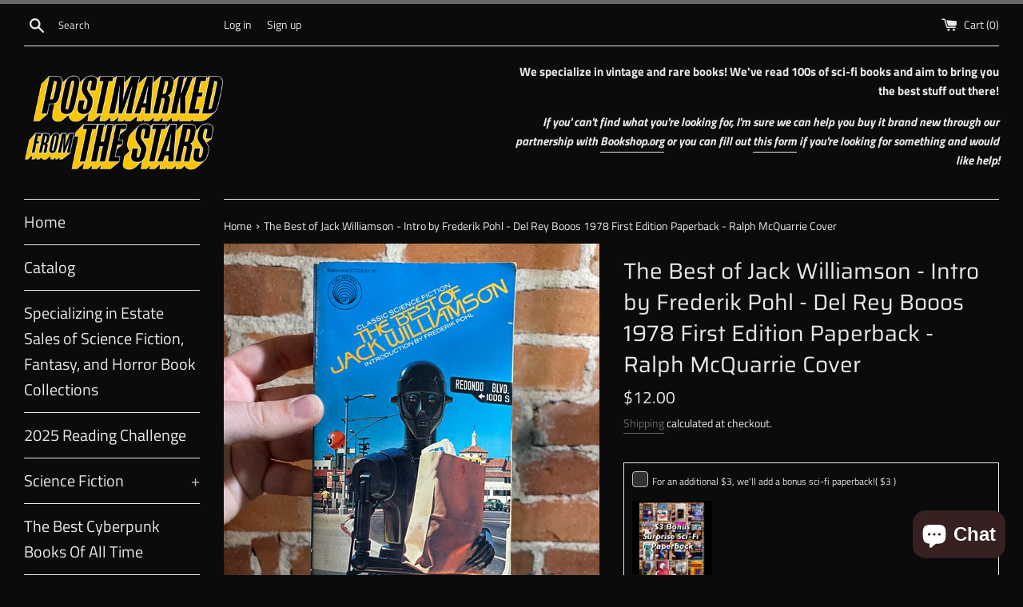

--- FILE ---
content_type: text/html; charset=utf-8
request_url: https://postmarkedfromthestars.com/products/the-best-of-jack-williamson-paperback
body_size: 29208
content:
<!doctype html>
<html class="supports-no-js" lang="en">
<head>
  <meta charset="utf-8">
  <meta http-equiv="X-UA-Compatible" content="IE=edge,chrome=1">
  <meta name="viewport" content="width=device-width,initial-scale=1">
  <meta name="theme-color" content="">
  <link rel="canonical" href="https://postmarkedfromthestars.com/products/the-best-of-jack-williamson-paperback">

  
    <link rel="shortcut icon" href="//postmarkedfromthestars.com/cdn/shop/files/08119D01-CAA3-446C-A76E-783741366555_32x32.png?v=1613713823" type="image/png" />
  

  <title>
  The Best of Jack Williamson - Intro by Frederik Pohl - Del Rey Booos 1 &ndash; Postmarked from the Stars
  </title>

  
    <meta name="description" content="Condition: Acceptable. Please see the images for more details. Cover artist: Ralph McQuarrie Blurb: “1 • The Metal Man - (1928) 14 • Dead Star Station - (1933)38 • Nonstop to Mars - (1939)74 • The Crucible of Power - (1939)113 • Breakdown - (1942)154 • With Folded Hands - (1948)206 • The Equalizer - (1947)273 • The Ped">
  

  <!-- /snippets/social-meta-tags.liquid -->




<meta property="og:site_name" content="Postmarked from the Stars">
<meta property="og:url" content="https://postmarkedfromthestars.com/products/the-best-of-jack-williamson-paperback">
<meta property="og:title" content="The Best of Jack Williamson - Intro by Frederik Pohl - Del Rey Booos 1">
<meta property="og:type" content="product">
<meta property="og:description" content="Condition: Acceptable. Please see the images for more details. Cover artist: Ralph McQuarrie Blurb: “1 • The Metal Man - (1928) 14 • Dead Star Station - (1933)38 • Nonstop to Mars - (1939)74 • The Crucible of Power - (1939)113 • Breakdown - (1942)154 • With Folded Hands - (1948)206 • The Equalizer - (1947)273 • The Ped">

  <meta property="og:price:amount" content="12.00">
  <meta property="og:price:currency" content="USD">

<meta property="og:image" content="http://postmarkedfromthestars.com/cdn/shop/products/image_92821b42-3322-4db5-8c4b-a8d55a5829c5_1200x1200.heic?v=1650058643"><meta property="og:image" content="http://postmarkedfromthestars.com/cdn/shop/products/image_472aad9c-db68-43d2-9a83-483e970a0cdd_1200x1200.heic?v=1650116089"><meta property="og:image" content="http://postmarkedfromthestars.com/cdn/shop/products/image_9af183ec-0864-4019-869c-1c505142df5a_1200x1200.heic?v=1650116089">
<meta property="og:image:secure_url" content="https://postmarkedfromthestars.com/cdn/shop/products/image_92821b42-3322-4db5-8c4b-a8d55a5829c5_1200x1200.heic?v=1650058643"><meta property="og:image:secure_url" content="https://postmarkedfromthestars.com/cdn/shop/products/image_472aad9c-db68-43d2-9a83-483e970a0cdd_1200x1200.heic?v=1650116089"><meta property="og:image:secure_url" content="https://postmarkedfromthestars.com/cdn/shop/products/image_9af183ec-0864-4019-869c-1c505142df5a_1200x1200.heic?v=1650116089">


<meta name="twitter:card" content="summary_large_image">
<meta name="twitter:title" content="The Best of Jack Williamson - Intro by Frederik Pohl - Del Rey Booos 1">
<meta name="twitter:description" content="Condition: Acceptable. Please see the images for more details. Cover artist: Ralph McQuarrie Blurb: “1 • The Metal Man - (1928) 14 • Dead Star Station - (1933)38 • Nonstop to Mars - (1939)74 • The Crucible of Power - (1939)113 • Breakdown - (1942)154 • With Folded Hands - (1948)206 • The Equalizer - (1947)273 • The Ped">


  <script>
    document.documentElement.className = document.documentElement.className.replace('supports-no-js', 'supports-js');

    var theme = {
      mapStrings: {
        addressError: "Error looking up that address",
        addressNoResults: "No results for that address",
        addressQueryLimit: "You have exceeded the Google API usage limit. Consider upgrading to a \u003ca href=\"https:\/\/developers.google.com\/maps\/premium\/usage-limits\"\u003ePremium Plan\u003c\/a\u003e.",
        authError: "There was a problem authenticating your Google Maps account."
      }
    }
  </script>

  <link href="//postmarkedfromthestars.com/cdn/shop/t/2/assets/theme.scss.css?v=116244527850732685851759259928" rel="stylesheet" type="text/css" media="all" />

  <script>window.performance && window.performance.mark && window.performance.mark('shopify.content_for_header.start');</script><meta name="google-site-verification" content="9ovUYsryCYC7DexRy66qmoGD_YSkE8TaXr_3L_thO_4">
<meta id="shopify-digital-wallet" name="shopify-digital-wallet" content="/52276854977/digital_wallets/dialog">
<meta name="shopify-checkout-api-token" content="a3717c8e6e11c79cf4f4352cd0d01a38">
<meta id="in-context-paypal-metadata" data-shop-id="52276854977" data-venmo-supported="false" data-environment="production" data-locale="en_US" data-paypal-v4="true" data-currency="USD">
<link rel="alternate" type="application/json+oembed" href="https://postmarkedfromthestars.com/products/the-best-of-jack-williamson-paperback.oembed">
<script async="async" src="/checkouts/internal/preloads.js?locale=en-US"></script>
<link rel="preconnect" href="https://shop.app" crossorigin="anonymous">
<script async="async" src="https://shop.app/checkouts/internal/preloads.js?locale=en-US&shop_id=52276854977" crossorigin="anonymous"></script>
<script id="apple-pay-shop-capabilities" type="application/json">{"shopId":52276854977,"countryCode":"US","currencyCode":"USD","merchantCapabilities":["supports3DS"],"merchantId":"gid:\/\/shopify\/Shop\/52276854977","merchantName":"Postmarked from the Stars","requiredBillingContactFields":["postalAddress","email"],"requiredShippingContactFields":["postalAddress","email"],"shippingType":"shipping","supportedNetworks":["visa","masterCard","amex","discover","elo","jcb"],"total":{"type":"pending","label":"Postmarked from the Stars","amount":"1.00"},"shopifyPaymentsEnabled":true,"supportsSubscriptions":true}</script>
<script id="shopify-features" type="application/json">{"accessToken":"a3717c8e6e11c79cf4f4352cd0d01a38","betas":["rich-media-storefront-analytics"],"domain":"postmarkedfromthestars.com","predictiveSearch":true,"shopId":52276854977,"locale":"en"}</script>
<script>var Shopify = Shopify || {};
Shopify.shop = "postmarked-from-the-stars.myshopify.com";
Shopify.locale = "en";
Shopify.currency = {"active":"USD","rate":"1.0"};
Shopify.country = "US";
Shopify.theme = {"name":"Postmarked Main Site","id":117151301825,"schema_name":"Simple","schema_version":"12.2.0","theme_store_id":578,"role":"main"};
Shopify.theme.handle = "null";
Shopify.theme.style = {"id":null,"handle":null};
Shopify.cdnHost = "postmarkedfromthestars.com/cdn";
Shopify.routes = Shopify.routes || {};
Shopify.routes.root = "/";</script>
<script type="module">!function(o){(o.Shopify=o.Shopify||{}).modules=!0}(window);</script>
<script>!function(o){function n(){var o=[];function n(){o.push(Array.prototype.slice.apply(arguments))}return n.q=o,n}var t=o.Shopify=o.Shopify||{};t.loadFeatures=n(),t.autoloadFeatures=n()}(window);</script>
<script>
  window.ShopifyPay = window.ShopifyPay || {};
  window.ShopifyPay.apiHost = "shop.app\/pay";
  window.ShopifyPay.redirectState = null;
</script>
<script id="shop-js-analytics" type="application/json">{"pageType":"product"}</script>
<script defer="defer" async type="module" src="//postmarkedfromthestars.com/cdn/shopifycloud/shop-js/modules/v2/client.init-shop-cart-sync_BT-GjEfc.en.esm.js"></script>
<script defer="defer" async type="module" src="//postmarkedfromthestars.com/cdn/shopifycloud/shop-js/modules/v2/chunk.common_D58fp_Oc.esm.js"></script>
<script defer="defer" async type="module" src="//postmarkedfromthestars.com/cdn/shopifycloud/shop-js/modules/v2/chunk.modal_xMitdFEc.esm.js"></script>
<script type="module">
  await import("//postmarkedfromthestars.com/cdn/shopifycloud/shop-js/modules/v2/client.init-shop-cart-sync_BT-GjEfc.en.esm.js");
await import("//postmarkedfromthestars.com/cdn/shopifycloud/shop-js/modules/v2/chunk.common_D58fp_Oc.esm.js");
await import("//postmarkedfromthestars.com/cdn/shopifycloud/shop-js/modules/v2/chunk.modal_xMitdFEc.esm.js");

  window.Shopify.SignInWithShop?.initShopCartSync?.({"fedCMEnabled":true,"windoidEnabled":true});

</script>
<script>
  window.Shopify = window.Shopify || {};
  if (!window.Shopify.featureAssets) window.Shopify.featureAssets = {};
  window.Shopify.featureAssets['shop-js'] = {"shop-cart-sync":["modules/v2/client.shop-cart-sync_DZOKe7Ll.en.esm.js","modules/v2/chunk.common_D58fp_Oc.esm.js","modules/v2/chunk.modal_xMitdFEc.esm.js"],"init-fed-cm":["modules/v2/client.init-fed-cm_B6oLuCjv.en.esm.js","modules/v2/chunk.common_D58fp_Oc.esm.js","modules/v2/chunk.modal_xMitdFEc.esm.js"],"shop-cash-offers":["modules/v2/client.shop-cash-offers_D2sdYoxE.en.esm.js","modules/v2/chunk.common_D58fp_Oc.esm.js","modules/v2/chunk.modal_xMitdFEc.esm.js"],"shop-login-button":["modules/v2/client.shop-login-button_QeVjl5Y3.en.esm.js","modules/v2/chunk.common_D58fp_Oc.esm.js","modules/v2/chunk.modal_xMitdFEc.esm.js"],"pay-button":["modules/v2/client.pay-button_DXTOsIq6.en.esm.js","modules/v2/chunk.common_D58fp_Oc.esm.js","modules/v2/chunk.modal_xMitdFEc.esm.js"],"shop-button":["modules/v2/client.shop-button_DQZHx9pm.en.esm.js","modules/v2/chunk.common_D58fp_Oc.esm.js","modules/v2/chunk.modal_xMitdFEc.esm.js"],"avatar":["modules/v2/client.avatar_BTnouDA3.en.esm.js"],"init-windoid":["modules/v2/client.init-windoid_CR1B-cfM.en.esm.js","modules/v2/chunk.common_D58fp_Oc.esm.js","modules/v2/chunk.modal_xMitdFEc.esm.js"],"init-shop-for-new-customer-accounts":["modules/v2/client.init-shop-for-new-customer-accounts_C_vY_xzh.en.esm.js","modules/v2/client.shop-login-button_QeVjl5Y3.en.esm.js","modules/v2/chunk.common_D58fp_Oc.esm.js","modules/v2/chunk.modal_xMitdFEc.esm.js"],"init-shop-email-lookup-coordinator":["modules/v2/client.init-shop-email-lookup-coordinator_BI7n9ZSv.en.esm.js","modules/v2/chunk.common_D58fp_Oc.esm.js","modules/v2/chunk.modal_xMitdFEc.esm.js"],"init-shop-cart-sync":["modules/v2/client.init-shop-cart-sync_BT-GjEfc.en.esm.js","modules/v2/chunk.common_D58fp_Oc.esm.js","modules/v2/chunk.modal_xMitdFEc.esm.js"],"shop-toast-manager":["modules/v2/client.shop-toast-manager_DiYdP3xc.en.esm.js","modules/v2/chunk.common_D58fp_Oc.esm.js","modules/v2/chunk.modal_xMitdFEc.esm.js"],"init-customer-accounts":["modules/v2/client.init-customer-accounts_D9ZNqS-Q.en.esm.js","modules/v2/client.shop-login-button_QeVjl5Y3.en.esm.js","modules/v2/chunk.common_D58fp_Oc.esm.js","modules/v2/chunk.modal_xMitdFEc.esm.js"],"init-customer-accounts-sign-up":["modules/v2/client.init-customer-accounts-sign-up_iGw4briv.en.esm.js","modules/v2/client.shop-login-button_QeVjl5Y3.en.esm.js","modules/v2/chunk.common_D58fp_Oc.esm.js","modules/v2/chunk.modal_xMitdFEc.esm.js"],"shop-follow-button":["modules/v2/client.shop-follow-button_CqMgW2wH.en.esm.js","modules/v2/chunk.common_D58fp_Oc.esm.js","modules/v2/chunk.modal_xMitdFEc.esm.js"],"checkout-modal":["modules/v2/client.checkout-modal_xHeaAweL.en.esm.js","modules/v2/chunk.common_D58fp_Oc.esm.js","modules/v2/chunk.modal_xMitdFEc.esm.js"],"shop-login":["modules/v2/client.shop-login_D91U-Q7h.en.esm.js","modules/v2/chunk.common_D58fp_Oc.esm.js","modules/v2/chunk.modal_xMitdFEc.esm.js"],"lead-capture":["modules/v2/client.lead-capture_BJmE1dJe.en.esm.js","modules/v2/chunk.common_D58fp_Oc.esm.js","modules/v2/chunk.modal_xMitdFEc.esm.js"],"payment-terms":["modules/v2/client.payment-terms_Ci9AEqFq.en.esm.js","modules/v2/chunk.common_D58fp_Oc.esm.js","modules/v2/chunk.modal_xMitdFEc.esm.js"]};
</script>
<script>(function() {
  var isLoaded = false;
  function asyncLoad() {
    if (isLoaded) return;
    isLoaded = true;
    var urls = ["https:\/\/wrapin.prezenapps.com\/public\/js\/load-wrapin-v5-app.js?shop=postmarked-from-the-stars.myshopify.com"];
    for (var i = 0; i < urls.length; i++) {
      var s = document.createElement('script');
      s.type = 'text/javascript';
      s.async = true;
      s.src = urls[i];
      var x = document.getElementsByTagName('script')[0];
      x.parentNode.insertBefore(s, x);
    }
  };
  if(window.attachEvent) {
    window.attachEvent('onload', asyncLoad);
  } else {
    window.addEventListener('load', asyncLoad, false);
  }
})();</script>
<script id="__st">var __st={"a":52276854977,"offset":-18000,"reqid":"f31a5f63-35e8-4a83-ae34-ec42bed0d8a3-1769191647","pageurl":"postmarkedfromthestars.com\/products\/the-best-of-jack-williamson-paperback","u":"72cf10a5a153","p":"product","rtyp":"product","rid":7628927172850};</script>
<script>window.ShopifyPaypalV4VisibilityTracking = true;</script>
<script id="captcha-bootstrap">!function(){'use strict';const t='contact',e='account',n='new_comment',o=[[t,t],['blogs',n],['comments',n],[t,'customer']],c=[[e,'customer_login'],[e,'guest_login'],[e,'recover_customer_password'],[e,'create_customer']],r=t=>t.map((([t,e])=>`form[action*='/${t}']:not([data-nocaptcha='true']) input[name='form_type'][value='${e}']`)).join(','),a=t=>()=>t?[...document.querySelectorAll(t)].map((t=>t.form)):[];function s(){const t=[...o],e=r(t);return a(e)}const i='password',u='form_key',d=['recaptcha-v3-token','g-recaptcha-response','h-captcha-response',i],f=()=>{try{return window.sessionStorage}catch{return}},m='__shopify_v',_=t=>t.elements[u];function p(t,e,n=!1){try{const o=window.sessionStorage,c=JSON.parse(o.getItem(e)),{data:r}=function(t){const{data:e,action:n}=t;return t[m]||n?{data:e,action:n}:{data:t,action:n}}(c);for(const[e,n]of Object.entries(r))t.elements[e]&&(t.elements[e].value=n);n&&o.removeItem(e)}catch(o){console.error('form repopulation failed',{error:o})}}const l='form_type',E='cptcha';function T(t){t.dataset[E]=!0}const w=window,h=w.document,L='Shopify',v='ce_forms',y='captcha';let A=!1;((t,e)=>{const n=(g='f06e6c50-85a8-45c8-87d0-21a2b65856fe',I='https://cdn.shopify.com/shopifycloud/storefront-forms-hcaptcha/ce_storefront_forms_captcha_hcaptcha.v1.5.2.iife.js',D={infoText:'Protected by hCaptcha',privacyText:'Privacy',termsText:'Terms'},(t,e,n)=>{const o=w[L][v],c=o.bindForm;if(c)return c(t,g,e,D).then(n);var r;o.q.push([[t,g,e,D],n]),r=I,A||(h.body.append(Object.assign(h.createElement('script'),{id:'captcha-provider',async:!0,src:r})),A=!0)});var g,I,D;w[L]=w[L]||{},w[L][v]=w[L][v]||{},w[L][v].q=[],w[L][y]=w[L][y]||{},w[L][y].protect=function(t,e){n(t,void 0,e),T(t)},Object.freeze(w[L][y]),function(t,e,n,w,h,L){const[v,y,A,g]=function(t,e,n){const i=e?o:[],u=t?c:[],d=[...i,...u],f=r(d),m=r(i),_=r(d.filter((([t,e])=>n.includes(e))));return[a(f),a(m),a(_),s()]}(w,h,L),I=t=>{const e=t.target;return e instanceof HTMLFormElement?e:e&&e.form},D=t=>v().includes(t);t.addEventListener('submit',(t=>{const e=I(t);if(!e)return;const n=D(e)&&!e.dataset.hcaptchaBound&&!e.dataset.recaptchaBound,o=_(e),c=g().includes(e)&&(!o||!o.value);(n||c)&&t.preventDefault(),c&&!n&&(function(t){try{if(!f())return;!function(t){const e=f();if(!e)return;const n=_(t);if(!n)return;const o=n.value;o&&e.removeItem(o)}(t);const e=Array.from(Array(32),(()=>Math.random().toString(36)[2])).join('');!function(t,e){_(t)||t.append(Object.assign(document.createElement('input'),{type:'hidden',name:u})),t.elements[u].value=e}(t,e),function(t,e){const n=f();if(!n)return;const o=[...t.querySelectorAll(`input[type='${i}']`)].map((({name:t})=>t)),c=[...d,...o],r={};for(const[a,s]of new FormData(t).entries())c.includes(a)||(r[a]=s);n.setItem(e,JSON.stringify({[m]:1,action:t.action,data:r}))}(t,e)}catch(e){console.error('failed to persist form',e)}}(e),e.submit())}));const S=(t,e)=>{t&&!t.dataset[E]&&(n(t,e.some((e=>e===t))),T(t))};for(const o of['focusin','change'])t.addEventListener(o,(t=>{const e=I(t);D(e)&&S(e,y())}));const B=e.get('form_key'),M=e.get(l),P=B&&M;t.addEventListener('DOMContentLoaded',(()=>{const t=y();if(P)for(const e of t)e.elements[l].value===M&&p(e,B);[...new Set([...A(),...v().filter((t=>'true'===t.dataset.shopifyCaptcha))])].forEach((e=>S(e,t)))}))}(h,new URLSearchParams(w.location.search),n,t,e,['guest_login'])})(!0,!0)}();</script>
<script integrity="sha256-4kQ18oKyAcykRKYeNunJcIwy7WH5gtpwJnB7kiuLZ1E=" data-source-attribution="shopify.loadfeatures" defer="defer" src="//postmarkedfromthestars.com/cdn/shopifycloud/storefront/assets/storefront/load_feature-a0a9edcb.js" crossorigin="anonymous"></script>
<script crossorigin="anonymous" defer="defer" src="//postmarkedfromthestars.com/cdn/shopifycloud/storefront/assets/shopify_pay/storefront-65b4c6d7.js?v=20250812"></script>
<script data-source-attribution="shopify.dynamic_checkout.dynamic.init">var Shopify=Shopify||{};Shopify.PaymentButton=Shopify.PaymentButton||{isStorefrontPortableWallets:!0,init:function(){window.Shopify.PaymentButton.init=function(){};var t=document.createElement("script");t.src="https://postmarkedfromthestars.com/cdn/shopifycloud/portable-wallets/latest/portable-wallets.en.js",t.type="module",document.head.appendChild(t)}};
</script>
<script data-source-attribution="shopify.dynamic_checkout.buyer_consent">
  function portableWalletsHideBuyerConsent(e){var t=document.getElementById("shopify-buyer-consent"),n=document.getElementById("shopify-subscription-policy-button");t&&n&&(t.classList.add("hidden"),t.setAttribute("aria-hidden","true"),n.removeEventListener("click",e))}function portableWalletsShowBuyerConsent(e){var t=document.getElementById("shopify-buyer-consent"),n=document.getElementById("shopify-subscription-policy-button");t&&n&&(t.classList.remove("hidden"),t.removeAttribute("aria-hidden"),n.addEventListener("click",e))}window.Shopify?.PaymentButton&&(window.Shopify.PaymentButton.hideBuyerConsent=portableWalletsHideBuyerConsent,window.Shopify.PaymentButton.showBuyerConsent=portableWalletsShowBuyerConsent);
</script>
<script>
  function portableWalletsCleanup(e){e&&e.src&&console.error("Failed to load portable wallets script "+e.src);var t=document.querySelectorAll("shopify-accelerated-checkout .shopify-payment-button__skeleton, shopify-accelerated-checkout-cart .wallet-cart-button__skeleton"),e=document.getElementById("shopify-buyer-consent");for(let e=0;e<t.length;e++)t[e].remove();e&&e.remove()}function portableWalletsNotLoadedAsModule(e){e instanceof ErrorEvent&&"string"==typeof e.message&&e.message.includes("import.meta")&&"string"==typeof e.filename&&e.filename.includes("portable-wallets")&&(window.removeEventListener("error",portableWalletsNotLoadedAsModule),window.Shopify.PaymentButton.failedToLoad=e,"loading"===document.readyState?document.addEventListener("DOMContentLoaded",window.Shopify.PaymentButton.init):window.Shopify.PaymentButton.init())}window.addEventListener("error",portableWalletsNotLoadedAsModule);
</script>

<script type="module" src="https://postmarkedfromthestars.com/cdn/shopifycloud/portable-wallets/latest/portable-wallets.en.js" onError="portableWalletsCleanup(this)" crossorigin="anonymous"></script>
<script nomodule>
  document.addEventListener("DOMContentLoaded", portableWalletsCleanup);
</script>

<link id="shopify-accelerated-checkout-styles" rel="stylesheet" media="screen" href="https://postmarkedfromthestars.com/cdn/shopifycloud/portable-wallets/latest/accelerated-checkout-backwards-compat.css" crossorigin="anonymous">
<style id="shopify-accelerated-checkout-cart">
        #shopify-buyer-consent {
  margin-top: 1em;
  display: inline-block;
  width: 100%;
}

#shopify-buyer-consent.hidden {
  display: none;
}

#shopify-subscription-policy-button {
  background: none;
  border: none;
  padding: 0;
  text-decoration: underline;
  font-size: inherit;
  cursor: pointer;
}

#shopify-subscription-policy-button::before {
  box-shadow: none;
}

      </style>

<script>window.performance && window.performance.mark && window.performance.mark('shopify.content_for_header.end');</script>

  <script src="//postmarkedfromthestars.com/cdn/shop/t/2/assets/jquery-1.11.0.min.js?v=32460426840832490021608181815" type="text/javascript"></script>
  <script src="//postmarkedfromthestars.com/cdn/shop/t/2/assets/modernizr.min.js?v=44044439420609591321608181816" type="text/javascript"></script>

  <script src="//postmarkedfromthestars.com/cdn/shop/t/2/assets/lazysizes.min.js?v=155223123402716617051608181816" async="async"></script>

  
<script src="https://cdn.shopify.com/extensions/e8878072-2f6b-4e89-8082-94b04320908d/inbox-1254/assets/inbox-chat-loader.js" type="text/javascript" defer="defer"></script>
<script src="https://cdn.shopify.com/extensions/4e276193-403c-423f-833c-fefed71819cf/forms-2298/assets/shopify-forms-loader.js" type="text/javascript" defer="defer"></script>
<link href="https://monorail-edge.shopifysvc.com" rel="dns-prefetch">
<script>(function(){if ("sendBeacon" in navigator && "performance" in window) {try {var session_token_from_headers = performance.getEntriesByType('navigation')[0].serverTiming.find(x => x.name == '_s').description;} catch {var session_token_from_headers = undefined;}var session_cookie_matches = document.cookie.match(/_shopify_s=([^;]*)/);var session_token_from_cookie = session_cookie_matches && session_cookie_matches.length === 2 ? session_cookie_matches[1] : "";var session_token = session_token_from_headers || session_token_from_cookie || "";function handle_abandonment_event(e) {var entries = performance.getEntries().filter(function(entry) {return /monorail-edge.shopifysvc.com/.test(entry.name);});if (!window.abandonment_tracked && entries.length === 0) {window.abandonment_tracked = true;var currentMs = Date.now();var navigation_start = performance.timing.navigationStart;var payload = {shop_id: 52276854977,url: window.location.href,navigation_start,duration: currentMs - navigation_start,session_token,page_type: "product"};window.navigator.sendBeacon("https://monorail-edge.shopifysvc.com/v1/produce", JSON.stringify({schema_id: "online_store_buyer_site_abandonment/1.1",payload: payload,metadata: {event_created_at_ms: currentMs,event_sent_at_ms: currentMs}}));}}window.addEventListener('pagehide', handle_abandonment_event);}}());</script>
<script id="web-pixels-manager-setup">(function e(e,d,r,n,o){if(void 0===o&&(o={}),!Boolean(null===(a=null===(i=window.Shopify)||void 0===i?void 0:i.analytics)||void 0===a?void 0:a.replayQueue)){var i,a;window.Shopify=window.Shopify||{};var t=window.Shopify;t.analytics=t.analytics||{};var s=t.analytics;s.replayQueue=[],s.publish=function(e,d,r){return s.replayQueue.push([e,d,r]),!0};try{self.performance.mark("wpm:start")}catch(e){}var l=function(){var e={modern:/Edge?\/(1{2}[4-9]|1[2-9]\d|[2-9]\d{2}|\d{4,})\.\d+(\.\d+|)|Firefox\/(1{2}[4-9]|1[2-9]\d|[2-9]\d{2}|\d{4,})\.\d+(\.\d+|)|Chrom(ium|e)\/(9{2}|\d{3,})\.\d+(\.\d+|)|(Maci|X1{2}).+ Version\/(15\.\d+|(1[6-9]|[2-9]\d|\d{3,})\.\d+)([,.]\d+|)( \(\w+\)|)( Mobile\/\w+|) Safari\/|Chrome.+OPR\/(9{2}|\d{3,})\.\d+\.\d+|(CPU[ +]OS|iPhone[ +]OS|CPU[ +]iPhone|CPU IPhone OS|CPU iPad OS)[ +]+(15[._]\d+|(1[6-9]|[2-9]\d|\d{3,})[._]\d+)([._]\d+|)|Android:?[ /-](13[3-9]|1[4-9]\d|[2-9]\d{2}|\d{4,})(\.\d+|)(\.\d+|)|Android.+Firefox\/(13[5-9]|1[4-9]\d|[2-9]\d{2}|\d{4,})\.\d+(\.\d+|)|Android.+Chrom(ium|e)\/(13[3-9]|1[4-9]\d|[2-9]\d{2}|\d{4,})\.\d+(\.\d+|)|SamsungBrowser\/([2-9]\d|\d{3,})\.\d+/,legacy:/Edge?\/(1[6-9]|[2-9]\d|\d{3,})\.\d+(\.\d+|)|Firefox\/(5[4-9]|[6-9]\d|\d{3,})\.\d+(\.\d+|)|Chrom(ium|e)\/(5[1-9]|[6-9]\d|\d{3,})\.\d+(\.\d+|)([\d.]+$|.*Safari\/(?![\d.]+ Edge\/[\d.]+$))|(Maci|X1{2}).+ Version\/(10\.\d+|(1[1-9]|[2-9]\d|\d{3,})\.\d+)([,.]\d+|)( \(\w+\)|)( Mobile\/\w+|) Safari\/|Chrome.+OPR\/(3[89]|[4-9]\d|\d{3,})\.\d+\.\d+|(CPU[ +]OS|iPhone[ +]OS|CPU[ +]iPhone|CPU IPhone OS|CPU iPad OS)[ +]+(10[._]\d+|(1[1-9]|[2-9]\d|\d{3,})[._]\d+)([._]\d+|)|Android:?[ /-](13[3-9]|1[4-9]\d|[2-9]\d{2}|\d{4,})(\.\d+|)(\.\d+|)|Mobile Safari.+OPR\/([89]\d|\d{3,})\.\d+\.\d+|Android.+Firefox\/(13[5-9]|1[4-9]\d|[2-9]\d{2}|\d{4,})\.\d+(\.\d+|)|Android.+Chrom(ium|e)\/(13[3-9]|1[4-9]\d|[2-9]\d{2}|\d{4,})\.\d+(\.\d+|)|Android.+(UC? ?Browser|UCWEB|U3)[ /]?(15\.([5-9]|\d{2,})|(1[6-9]|[2-9]\d|\d{3,})\.\d+)\.\d+|SamsungBrowser\/(5\.\d+|([6-9]|\d{2,})\.\d+)|Android.+MQ{2}Browser\/(14(\.(9|\d{2,})|)|(1[5-9]|[2-9]\d|\d{3,})(\.\d+|))(\.\d+|)|K[Aa][Ii]OS\/(3\.\d+|([4-9]|\d{2,})\.\d+)(\.\d+|)/},d=e.modern,r=e.legacy,n=navigator.userAgent;return n.match(d)?"modern":n.match(r)?"legacy":"unknown"}(),u="modern"===l?"modern":"legacy",c=(null!=n?n:{modern:"",legacy:""})[u],f=function(e){return[e.baseUrl,"/wpm","/b",e.hashVersion,"modern"===e.buildTarget?"m":"l",".js"].join("")}({baseUrl:d,hashVersion:r,buildTarget:u}),m=function(e){var d=e.version,r=e.bundleTarget,n=e.surface,o=e.pageUrl,i=e.monorailEndpoint;return{emit:function(e){var a=e.status,t=e.errorMsg,s=(new Date).getTime(),l=JSON.stringify({metadata:{event_sent_at_ms:s},events:[{schema_id:"web_pixels_manager_load/3.1",payload:{version:d,bundle_target:r,page_url:o,status:a,surface:n,error_msg:t},metadata:{event_created_at_ms:s}}]});if(!i)return console&&console.warn&&console.warn("[Web Pixels Manager] No Monorail endpoint provided, skipping logging."),!1;try{return self.navigator.sendBeacon.bind(self.navigator)(i,l)}catch(e){}var u=new XMLHttpRequest;try{return u.open("POST",i,!0),u.setRequestHeader("Content-Type","text/plain"),u.send(l),!0}catch(e){return console&&console.warn&&console.warn("[Web Pixels Manager] Got an unhandled error while logging to Monorail."),!1}}}}({version:r,bundleTarget:l,surface:e.surface,pageUrl:self.location.href,monorailEndpoint:e.monorailEndpoint});try{o.browserTarget=l,function(e){var d=e.src,r=e.async,n=void 0===r||r,o=e.onload,i=e.onerror,a=e.sri,t=e.scriptDataAttributes,s=void 0===t?{}:t,l=document.createElement("script"),u=document.querySelector("head"),c=document.querySelector("body");if(l.async=n,l.src=d,a&&(l.integrity=a,l.crossOrigin="anonymous"),s)for(var f in s)if(Object.prototype.hasOwnProperty.call(s,f))try{l.dataset[f]=s[f]}catch(e){}if(o&&l.addEventListener("load",o),i&&l.addEventListener("error",i),u)u.appendChild(l);else{if(!c)throw new Error("Did not find a head or body element to append the script");c.appendChild(l)}}({src:f,async:!0,onload:function(){if(!function(){var e,d;return Boolean(null===(d=null===(e=window.Shopify)||void 0===e?void 0:e.analytics)||void 0===d?void 0:d.initialized)}()){var d=window.webPixelsManager.init(e)||void 0;if(d){var r=window.Shopify.analytics;r.replayQueue.forEach((function(e){var r=e[0],n=e[1],o=e[2];d.publishCustomEvent(r,n,o)})),r.replayQueue=[],r.publish=d.publishCustomEvent,r.visitor=d.visitor,r.initialized=!0}}},onerror:function(){return m.emit({status:"failed",errorMsg:"".concat(f," has failed to load")})},sri:function(e){var d=/^sha384-[A-Za-z0-9+/=]+$/;return"string"==typeof e&&d.test(e)}(c)?c:"",scriptDataAttributes:o}),m.emit({status:"loading"})}catch(e){m.emit({status:"failed",errorMsg:(null==e?void 0:e.message)||"Unknown error"})}}})({shopId: 52276854977,storefrontBaseUrl: "https://postmarkedfromthestars.com",extensionsBaseUrl: "https://extensions.shopifycdn.com/cdn/shopifycloud/web-pixels-manager",monorailEndpoint: "https://monorail-edge.shopifysvc.com/unstable/produce_batch",surface: "storefront-renderer",enabledBetaFlags: ["2dca8a86"],webPixelsConfigList: [{"id":"528777458","configuration":"{\"config\":\"{\\\"pixel_id\\\":\\\"GT-PL9L5TC\\\",\\\"target_country\\\":\\\"US\\\",\\\"gtag_events\\\":[{\\\"type\\\":\\\"purchase\\\",\\\"action_label\\\":\\\"MC-Q64YQ95R3D\\\"},{\\\"type\\\":\\\"page_view\\\",\\\"action_label\\\":\\\"MC-Q64YQ95R3D\\\"},{\\\"type\\\":\\\"view_item\\\",\\\"action_label\\\":\\\"MC-Q64YQ95R3D\\\"}],\\\"enable_monitoring_mode\\\":false}\"}","eventPayloadVersion":"v1","runtimeContext":"OPEN","scriptVersion":"b2a88bafab3e21179ed38636efcd8a93","type":"APP","apiClientId":1780363,"privacyPurposes":[],"dataSharingAdjustments":{"protectedCustomerApprovalScopes":["read_customer_address","read_customer_email","read_customer_name","read_customer_personal_data","read_customer_phone"]}},{"id":"163873010","configuration":"{\"pixel_id\":\"1618689851673721\",\"pixel_type\":\"facebook_pixel\",\"metaapp_system_user_token\":\"-\"}","eventPayloadVersion":"v1","runtimeContext":"OPEN","scriptVersion":"ca16bc87fe92b6042fbaa3acc2fbdaa6","type":"APP","apiClientId":2329312,"privacyPurposes":["ANALYTICS","MARKETING","SALE_OF_DATA"],"dataSharingAdjustments":{"protectedCustomerApprovalScopes":["read_customer_address","read_customer_email","read_customer_name","read_customer_personal_data","read_customer_phone"]}},{"id":"75923698","configuration":"{\"tagID\":\"2613510215394\"}","eventPayloadVersion":"v1","runtimeContext":"STRICT","scriptVersion":"18031546ee651571ed29edbe71a3550b","type":"APP","apiClientId":3009811,"privacyPurposes":["ANALYTICS","MARKETING","SALE_OF_DATA"],"dataSharingAdjustments":{"protectedCustomerApprovalScopes":["read_customer_address","read_customer_email","read_customer_name","read_customer_personal_data","read_customer_phone"]}},{"id":"shopify-app-pixel","configuration":"{}","eventPayloadVersion":"v1","runtimeContext":"STRICT","scriptVersion":"0450","apiClientId":"shopify-pixel","type":"APP","privacyPurposes":["ANALYTICS","MARKETING"]},{"id":"shopify-custom-pixel","eventPayloadVersion":"v1","runtimeContext":"LAX","scriptVersion":"0450","apiClientId":"shopify-pixel","type":"CUSTOM","privacyPurposes":["ANALYTICS","MARKETING"]}],isMerchantRequest: false,initData: {"shop":{"name":"Postmarked from the Stars","paymentSettings":{"currencyCode":"USD"},"myshopifyDomain":"postmarked-from-the-stars.myshopify.com","countryCode":"US","storefrontUrl":"https:\/\/postmarkedfromthestars.com"},"customer":null,"cart":null,"checkout":null,"productVariants":[{"price":{"amount":12.0,"currencyCode":"USD"},"product":{"title":"The Best of Jack Williamson - Intro by Frederik Pohl - Del Rey Booos 1978 First Edition Paperback - Ralph McQuarrie Cover","vendor":"Del Rey Books","id":"7628927172850","untranslatedTitle":"The Best of Jack Williamson - Intro by Frederik Pohl - Del Rey Booos 1978 First Edition Paperback - Ralph McQuarrie Cover","url":"\/products\/the-best-of-jack-williamson-paperback","type":"Books"},"id":"42966631284978","image":{"src":"\/\/postmarkedfromthestars.com\/cdn\/shop\/products\/image_92821b42-3322-4db5-8c4b-a8d55a5829c5.heic?v=1650058643"},"sku":null,"title":"Default Title","untranslatedTitle":"Default Title"}],"purchasingCompany":null},},"https://postmarkedfromthestars.com/cdn","fcfee988w5aeb613cpc8e4bc33m6693e112",{"modern":"","legacy":""},{"shopId":"52276854977","storefrontBaseUrl":"https:\/\/postmarkedfromthestars.com","extensionBaseUrl":"https:\/\/extensions.shopifycdn.com\/cdn\/shopifycloud\/web-pixels-manager","surface":"storefront-renderer","enabledBetaFlags":"[\"2dca8a86\"]","isMerchantRequest":"false","hashVersion":"fcfee988w5aeb613cpc8e4bc33m6693e112","publish":"custom","events":"[[\"page_viewed\",{}],[\"product_viewed\",{\"productVariant\":{\"price\":{\"amount\":12.0,\"currencyCode\":\"USD\"},\"product\":{\"title\":\"The Best of Jack Williamson - Intro by Frederik Pohl - Del Rey Booos 1978 First Edition Paperback - Ralph McQuarrie Cover\",\"vendor\":\"Del Rey Books\",\"id\":\"7628927172850\",\"untranslatedTitle\":\"The Best of Jack Williamson - Intro by Frederik Pohl - Del Rey Booos 1978 First Edition Paperback - Ralph McQuarrie Cover\",\"url\":\"\/products\/the-best-of-jack-williamson-paperback\",\"type\":\"Books\"},\"id\":\"42966631284978\",\"image\":{\"src\":\"\/\/postmarkedfromthestars.com\/cdn\/shop\/products\/image_92821b42-3322-4db5-8c4b-a8d55a5829c5.heic?v=1650058643\"},\"sku\":null,\"title\":\"Default Title\",\"untranslatedTitle\":\"Default Title\"}}]]"});</script><script>
  window.ShopifyAnalytics = window.ShopifyAnalytics || {};
  window.ShopifyAnalytics.meta = window.ShopifyAnalytics.meta || {};
  window.ShopifyAnalytics.meta.currency = 'USD';
  var meta = {"product":{"id":7628927172850,"gid":"gid:\/\/shopify\/Product\/7628927172850","vendor":"Del Rey Books","type":"Books","handle":"the-best-of-jack-williamson-paperback","variants":[{"id":42966631284978,"price":1200,"name":"The Best of Jack Williamson - Intro by Frederik Pohl - Del Rey Booos 1978 First Edition Paperback - Ralph McQuarrie Cover","public_title":null,"sku":null}],"remote":false},"page":{"pageType":"product","resourceType":"product","resourceId":7628927172850,"requestId":"f31a5f63-35e8-4a83-ae34-ec42bed0d8a3-1769191647"}};
  for (var attr in meta) {
    window.ShopifyAnalytics.meta[attr] = meta[attr];
  }
</script>
<script class="analytics">
  (function () {
    var customDocumentWrite = function(content) {
      var jquery = null;

      if (window.jQuery) {
        jquery = window.jQuery;
      } else if (window.Checkout && window.Checkout.$) {
        jquery = window.Checkout.$;
      }

      if (jquery) {
        jquery('body').append(content);
      }
    };

    var hasLoggedConversion = function(token) {
      if (token) {
        return document.cookie.indexOf('loggedConversion=' + token) !== -1;
      }
      return false;
    }

    var setCookieIfConversion = function(token) {
      if (token) {
        var twoMonthsFromNow = new Date(Date.now());
        twoMonthsFromNow.setMonth(twoMonthsFromNow.getMonth() + 2);

        document.cookie = 'loggedConversion=' + token + '; expires=' + twoMonthsFromNow;
      }
    }

    var trekkie = window.ShopifyAnalytics.lib = window.trekkie = window.trekkie || [];
    if (trekkie.integrations) {
      return;
    }
    trekkie.methods = [
      'identify',
      'page',
      'ready',
      'track',
      'trackForm',
      'trackLink'
    ];
    trekkie.factory = function(method) {
      return function() {
        var args = Array.prototype.slice.call(arguments);
        args.unshift(method);
        trekkie.push(args);
        return trekkie;
      };
    };
    for (var i = 0; i < trekkie.methods.length; i++) {
      var key = trekkie.methods[i];
      trekkie[key] = trekkie.factory(key);
    }
    trekkie.load = function(config) {
      trekkie.config = config || {};
      trekkie.config.initialDocumentCookie = document.cookie;
      var first = document.getElementsByTagName('script')[0];
      var script = document.createElement('script');
      script.type = 'text/javascript';
      script.onerror = function(e) {
        var scriptFallback = document.createElement('script');
        scriptFallback.type = 'text/javascript';
        scriptFallback.onerror = function(error) {
                var Monorail = {
      produce: function produce(monorailDomain, schemaId, payload) {
        var currentMs = new Date().getTime();
        var event = {
          schema_id: schemaId,
          payload: payload,
          metadata: {
            event_created_at_ms: currentMs,
            event_sent_at_ms: currentMs
          }
        };
        return Monorail.sendRequest("https://" + monorailDomain + "/v1/produce", JSON.stringify(event));
      },
      sendRequest: function sendRequest(endpointUrl, payload) {
        // Try the sendBeacon API
        if (window && window.navigator && typeof window.navigator.sendBeacon === 'function' && typeof window.Blob === 'function' && !Monorail.isIos12()) {
          var blobData = new window.Blob([payload], {
            type: 'text/plain'
          });

          if (window.navigator.sendBeacon(endpointUrl, blobData)) {
            return true;
          } // sendBeacon was not successful

        } // XHR beacon

        var xhr = new XMLHttpRequest();

        try {
          xhr.open('POST', endpointUrl);
          xhr.setRequestHeader('Content-Type', 'text/plain');
          xhr.send(payload);
        } catch (e) {
          console.log(e);
        }

        return false;
      },
      isIos12: function isIos12() {
        return window.navigator.userAgent.lastIndexOf('iPhone; CPU iPhone OS 12_') !== -1 || window.navigator.userAgent.lastIndexOf('iPad; CPU OS 12_') !== -1;
      }
    };
    Monorail.produce('monorail-edge.shopifysvc.com',
      'trekkie_storefront_load_errors/1.1',
      {shop_id: 52276854977,
      theme_id: 117151301825,
      app_name: "storefront",
      context_url: window.location.href,
      source_url: "//postmarkedfromthestars.com/cdn/s/trekkie.storefront.8d95595f799fbf7e1d32231b9a28fd43b70c67d3.min.js"});

        };
        scriptFallback.async = true;
        scriptFallback.src = '//postmarkedfromthestars.com/cdn/s/trekkie.storefront.8d95595f799fbf7e1d32231b9a28fd43b70c67d3.min.js';
        first.parentNode.insertBefore(scriptFallback, first);
      };
      script.async = true;
      script.src = '//postmarkedfromthestars.com/cdn/s/trekkie.storefront.8d95595f799fbf7e1d32231b9a28fd43b70c67d3.min.js';
      first.parentNode.insertBefore(script, first);
    };
    trekkie.load(
      {"Trekkie":{"appName":"storefront","development":false,"defaultAttributes":{"shopId":52276854977,"isMerchantRequest":null,"themeId":117151301825,"themeCityHash":"5483571841129152088","contentLanguage":"en","currency":"USD","eventMetadataId":"59d9f1db-ffb9-4e0e-a616-d7e66cc29332"},"isServerSideCookieWritingEnabled":true,"monorailRegion":"shop_domain","enabledBetaFlags":["65f19447"]},"Session Attribution":{},"S2S":{"facebookCapiEnabled":true,"source":"trekkie-storefront-renderer","apiClientId":580111}}
    );

    var loaded = false;
    trekkie.ready(function() {
      if (loaded) return;
      loaded = true;

      window.ShopifyAnalytics.lib = window.trekkie;

      var originalDocumentWrite = document.write;
      document.write = customDocumentWrite;
      try { window.ShopifyAnalytics.merchantGoogleAnalytics.call(this); } catch(error) {};
      document.write = originalDocumentWrite;

      window.ShopifyAnalytics.lib.page(null,{"pageType":"product","resourceType":"product","resourceId":7628927172850,"requestId":"f31a5f63-35e8-4a83-ae34-ec42bed0d8a3-1769191647","shopifyEmitted":true});

      var match = window.location.pathname.match(/checkouts\/(.+)\/(thank_you|post_purchase)/)
      var token = match? match[1]: undefined;
      if (!hasLoggedConversion(token)) {
        setCookieIfConversion(token);
        window.ShopifyAnalytics.lib.track("Viewed Product",{"currency":"USD","variantId":42966631284978,"productId":7628927172850,"productGid":"gid:\/\/shopify\/Product\/7628927172850","name":"The Best of Jack Williamson - Intro by Frederik Pohl - Del Rey Booos 1978 First Edition Paperback - Ralph McQuarrie Cover","price":"12.00","sku":null,"brand":"Del Rey Books","variant":null,"category":"Books","nonInteraction":true,"remote":false},undefined,undefined,{"shopifyEmitted":true});
      window.ShopifyAnalytics.lib.track("monorail:\/\/trekkie_storefront_viewed_product\/1.1",{"currency":"USD","variantId":42966631284978,"productId":7628927172850,"productGid":"gid:\/\/shopify\/Product\/7628927172850","name":"The Best of Jack Williamson - Intro by Frederik Pohl - Del Rey Booos 1978 First Edition Paperback - Ralph McQuarrie Cover","price":"12.00","sku":null,"brand":"Del Rey Books","variant":null,"category":"Books","nonInteraction":true,"remote":false,"referer":"https:\/\/postmarkedfromthestars.com\/products\/the-best-of-jack-williamson-paperback"});
      }
    });


        var eventsListenerScript = document.createElement('script');
        eventsListenerScript.async = true;
        eventsListenerScript.src = "//postmarkedfromthestars.com/cdn/shopifycloud/storefront/assets/shop_events_listener-3da45d37.js";
        document.getElementsByTagName('head')[0].appendChild(eventsListenerScript);

})();</script>
<script
  defer
  src="https://postmarkedfromthestars.com/cdn/shopifycloud/perf-kit/shopify-perf-kit-3.0.4.min.js"
  data-application="storefront-renderer"
  data-shop-id="52276854977"
  data-render-region="gcp-us-central1"
  data-page-type="product"
  data-theme-instance-id="117151301825"
  data-theme-name="Simple"
  data-theme-version="12.2.0"
  data-monorail-region="shop_domain"
  data-resource-timing-sampling-rate="10"
  data-shs="true"
  data-shs-beacon="true"
  data-shs-export-with-fetch="true"
  data-shs-logs-sample-rate="1"
  data-shs-beacon-endpoint="https://postmarkedfromthestars.com/api/collect"
></script>
</head>

<body id="the-best-of-jack-williamson-intro-by-frederik-pohl-del-rey-booos-1" class="template-product">

  <a class="in-page-link visually-hidden skip-link" href="#MainContent">Skip to content</a>

  <div id="shopify-section-header" class="shopify-section">

  <style>
    .site-header__logo {
      width: 250px;
    }
    #HeaderLogoWrapper {
      max-width: 250px !important;
    }
  </style>
  <div class="page-border"></div>


<div class="site-wrapper">
  <div class="top-bar grid">

    <div class="grid__item medium-up--one-fifth small--one-half">
      <div class="top-bar__search">
        <a href="/search" class="medium-up--hide">
          <svg aria-hidden="true" focusable="false" role="presentation" class="icon icon-search" viewBox="0 0 20 20"><path fill="#444" d="M18.64 17.02l-5.31-5.31c.81-1.08 1.26-2.43 1.26-3.87C14.5 4.06 11.44 1 7.75 1S1 4.06 1 7.75s3.06 6.75 6.75 6.75c1.44 0 2.79-.45 3.87-1.26l5.31 5.31c.45.45 1.26.54 1.71.09.45-.36.45-1.17 0-1.62zM3.25 7.75c0-2.52 1.98-4.5 4.5-4.5s4.5 1.98 4.5 4.5-1.98 4.5-4.5 4.5-4.5-1.98-4.5-4.5z"/></svg>
        </a>
        <form action="/search" method="get" class="search-bar small--hide" role="search">
          
          <button type="submit" class="search-bar__submit">
            <svg aria-hidden="true" focusable="false" role="presentation" class="icon icon-search" viewBox="0 0 20 20"><path fill="#444" d="M18.64 17.02l-5.31-5.31c.81-1.08 1.26-2.43 1.26-3.87C14.5 4.06 11.44 1 7.75 1S1 4.06 1 7.75s3.06 6.75 6.75 6.75c1.44 0 2.79-.45 3.87-1.26l5.31 5.31c.45.45 1.26.54 1.71.09.45-.36.45-1.17 0-1.62zM3.25 7.75c0-2.52 1.98-4.5 4.5-4.5s4.5 1.98 4.5 4.5-1.98 4.5-4.5 4.5-4.5-1.98-4.5-4.5z"/></svg>
            <span class="icon__fallback-text">Search</span>
          </button>
          <input type="search" name="q" class="search-bar__input" value="" placeholder="Search" aria-label="Search">
        </form>
      </div>
    </div>

    
      <div class="grid__item medium-up--two-fifths small--hide">
        <span class="customer-links small--hide">
          
            <a href="/account/login" id="customer_login_link">Log in</a>
            <span class="vertical-divider"></span>
            <a href="/account/register" id="customer_register_link">Sign up</a>
          
        </span>
      </div>
    

    <div class="grid__item  medium-up--two-fifths  small--one-half text-right">
      <a href="/cart" class="site-header__cart">
        <svg aria-hidden="true" focusable="false" role="presentation" class="icon icon-cart" viewBox="0 0 20 20"><path fill="#444" d="M18.936 5.564c-.144-.175-.35-.207-.55-.207h-.003L6.774 4.286c-.272 0-.417.089-.491.18-.079.096-.16.263-.094.585l2.016 5.705c.163.407.642.673 1.068.673h8.401c.433 0 .854-.285.941-.725l.484-4.571c.045-.221-.015-.388-.163-.567z"/><path fill="#444" d="M17.107 12.5H7.659L4.98 4.117l-.362-1.059c-.138-.401-.292-.559-.695-.559H.924c-.411 0-.748.303-.748.714s.337.714.748.714h2.413l3.002 9.48c.126.38.295.52.942.52h9.825c.411 0 .748-.303.748-.714s-.336-.714-.748-.714zM10.424 16.23a1.498 1.498 0 1 1-2.997 0 1.498 1.498 0 0 1 2.997 0zM16.853 16.23a1.498 1.498 0 1 1-2.997 0 1.498 1.498 0 0 1 2.997 0z"/></svg>
        <span class="small--hide">
          Cart
          (<span id="CartCount">0</span>)
        </span>
      </a>
    </div>
  </div>

  <hr class="small--hide hr--border">

  <header class="site-header grid medium-up--grid--table" role="banner">
    <div class="grid__item small--text-center">
      <div itemscope itemtype="http://schema.org/Organization">
        

          <div id="HeaderLogoWrapper" class="supports-js">
            <a href="/" itemprop="url" style="padding-top:52.43749999999999%; display: block;">
              <img id="HeaderLogo"
                   class="lazyload"
                   src="//postmarkedfromthestars.com/cdn/shop/files/266B5E56-B138-4EEA-B7D3-BFA90D13C978_d98a1d5d-e0fa-4499-8671-ecf8a57f48a1_150x150.png?v=1621572335"
                   data-src="//postmarkedfromthestars.com/cdn/shop/files/266B5E56-B138-4EEA-B7D3-BFA90D13C978_d98a1d5d-e0fa-4499-8671-ecf8a57f48a1_{width}x.png?v=1621572335"
                   data-widths="[180, 360, 540, 720, 900, 1080, 1296, 1512, 1728, 2048]"
                   data-aspectratio="1.0"
                   data-sizes="auto"
                   alt="Postmarked from the Stars"
                   itemprop="logo">
            </a>
          </div>
          <noscript>
            
            <a href="/" itemprop="url">
              <img class="site-header__logo" src="//postmarkedfromthestars.com/cdn/shop/files/266B5E56-B138-4EEA-B7D3-BFA90D13C978_d98a1d5d-e0fa-4499-8671-ecf8a57f48a1_250x.png?v=1621572335"
              srcset="//postmarkedfromthestars.com/cdn/shop/files/266B5E56-B138-4EEA-B7D3-BFA90D13C978_d98a1d5d-e0fa-4499-8671-ecf8a57f48a1_250x.png?v=1621572335 1x, //postmarkedfromthestars.com/cdn/shop/files/266B5E56-B138-4EEA-B7D3-BFA90D13C978_d98a1d5d-e0fa-4499-8671-ecf8a57f48a1_250x@2x.png?v=1621572335 2x"
              alt="Postmarked from the Stars"
              itemprop="logo">
            </a>
          </noscript>
          
        
      </div>
    </div>
    
      <div class="grid__item medium-up--text-right small--text-center">
        <div class="rte tagline">
          <p><strong>We specialize in vintage and rare books! We've read 100s of sci-fi books and aim to bring you the best stuff out there!</strong><em><strong> </strong></em></p><p><em><strong>If you' can't find what you're looking for, I'm sure we can help you buy it brand new through our partnership with </strong></em><a href="https://bookshop.org/shop/postmarkedfromthestars" target="_blank" title="https://bookshop.org/shop/postmarkedfromthestars"><em><strong>Bookshop.org</strong></em></a><em><strong> or you can fill out </strong></em><a href="https://forms.gle/TUN8JeJLRCAHKmh79" target="_blank" title="https://forms.gle/TUN8JeJLRCAHKmh79"><em><strong>this form</strong></em></a><em><strong> if you're looking for something and would like help!<br/></strong></em></p>
        </div>
      </div>
    
  </header>
</div>




</div>

    

  <div class="site-wrapper">

    <div class="grid">

      <div id="shopify-section-sidebar" class="shopify-section"><div data-section-id="sidebar" data-section-type="sidebar-section">
  <nav class="grid__item small--text-center medium-up--one-fifth" role="navigation">
    <hr class="hr--small medium-up--hide">
    <button id="ToggleMobileMenu" class="mobile-menu-icon medium-up--hide" aria-haspopup="true" aria-owns="SiteNav">
      <span class="line"></span>
      <span class="line"></span>
      <span class="line"></span>
      <span class="line"></span>
      <span class="icon__fallback-text">Menu</span>
    </button>
    <div id="SiteNav" class="site-nav" role="menu">
      <ul class="list--nav">
        
          
          
            <li class="site-nav__item">
              <a href="/" class="site-nav__link">Home</a>
            </li>
          
        
          
          
            <li class="site-nav__item">
              <a href="/collections/all" class="site-nav__link">Catalog</a>
            </li>
          
        
          
          
            <li class="site-nav__item">
              <a href="/pages/specializing-in-estate-sales-of-science-fiction-fantasy-and-horror-book-collections" class="site-nav__link">Specializing in Estate Sales of Science Fiction, Fantasy, and Horror Book Collections</a>
            </li>
          
        
          
          
            <li class="site-nav__item">
              <a href="/collections/2025-postmarked-from-the-stars-reading-challenge" class="site-nav__link">2025 Reading Challenge</a>
            </li>
          
        
          
          
            

            

            <li class="site-nav--has-submenu site-nav__item">
              <button class="site-nav__link btn--link site-nav__expand" aria-expanded="false" aria-controls="Collapsible-5">
                Science Fiction
                <span class="site-nav__link__text" aria-hidden="true">+</span>
              </button>
              <ul id="Collapsible-5" class="site-nav__submenu site-nav__submenu--collapsed" aria-hidden="true" style="display: none;">
                
                  
                    <li >
                      <a href="/collections/science-fiction-collection/science-fiction" class="site-nav__link">All Science Fiction Books</a>
                    </li>
                  
                
                  
                    <li >
                      <a href="/collections/cyberpunk" class="site-nav__link">Cyberpunk</a>
                    </li>
                  
                
                  
                    <li >
                      <a href="/collections/world-war-3-books" class="site-nav__link">World War III</a>
                    </li>
                  
                
                  
                    <li >
                      <a href="/collections/timescape-books" class="site-nav__link">Timescape Books</a>
                    </li>
                  
                
                  
                    <li >
                      <a href="/collections/sf-masterworks" class="site-nav__link">SF Masterworks</a>
                    </li>
                  
                
                  
                    <li >
                      <a href="/collections/arthur-c-clarke-award-winners" class="site-nav__link">Arthur C. Clarke Award Winners</a>
                    </li>
                  
                
                  
                    <li >
                      <a href="/collections/hugo-award-winners" class="site-nav__link">Hugo Award Winners</a>
                    </li>
                  
                
                  
                    <li >
                      <a href="/collections/john-w-campbell-award-winners" class="site-nav__link">John W. Campbell Award Winners</a>
                    </li>
                  
                
                  
                    <li >
                      <a href="/collections/nebula-award-winners" class="site-nav__link">Nebula Award Winners</a>
                    </li>
                  
                
                  
                    <li >
                      <a href="/collections/philip-k-dick-award-winners" class="site-nav__link">Philip K. Dick Award Winners</a>
                    </li>
                  
                
              </ul>
            </li>
          
        
          
          
            <li class="site-nav__item">
              <a href="/blogs/lists-and-reviews/the-best-cyberpunk-books-of-all-time" class="site-nav__link">The Best Cyberpunk Books Of All Time</a>
            </li>
          
        
          
          
            

            

            <li class="site-nav--has-submenu site-nav__item">
              <button class="site-nav__link btn--link site-nav__expand" aria-expanded="false" aria-controls="Collapsible-7">
                Horror Books
                <span class="site-nav__link__text" aria-hidden="true">+</span>
              </button>
              <ul id="Collapsible-7" class="site-nav__submenu site-nav__submenu--collapsed" aria-hidden="true" style="display: none;">
                
                  
                    <li >
                      <a href="/collections/horror-books/horror" class="site-nav__link">All Horror Books</a>
                    </li>
                  
                
                  
                    <li >
                      <a href="/collections/paperbacks-from-hell/Paperbacks-From-Hell" class="site-nav__link">Paperbacks From Hell</a>
                    </li>
                  
                
              </ul>
            </li>
          
        
          
          
            <li class="site-nav__item">
              <a href="/blogs/lists-and-reviews/20-great-sci-fi-summer-reads" class="site-nav__link">20 Great Sci-Fi Summer Reads</a>
            </li>
          
        
          
          
            <li class="site-nav__item">
              <a href="/collections/new-hardbacks" class="site-nav__link">Recently Added Hardbacks</a>
            </li>
          
        
          
          
            <li class="site-nav__item">
              <a href="/collections/new-paperbacks" class="site-nav__link">Recently Added Paperbacks</a>
            </li>
          
        
          
          
            <li class="site-nav__item">
              <a href="/collections/100-year-old-collection" class="site-nav__link">Antique/Vintage Books</a>
            </li>
          
        
          
          
            <li class="site-nav__item">
              <a href="/collections/folio-society-easton-press-and-franklin-library" class="site-nav__link">Folio Society, Easton Press, and Franklin Library</a>
            </li>
          
        
          
          
            <li class="site-nav__item">
              <a href="/collections/what-weve-read-this-year" class="site-nav__link">What We&#39;ve Read Last Year!</a>
            </li>
          
        
          
          
            <li class="site-nav__item">
              <a href="/collections/history-books-automated/history" class="site-nav__link">History Books</a>
            </li>
          
        
          
          
            <li class="site-nav__item">
              <a href="/collections/fantasy-books" class="site-nav__link">Fantasy Books</a>
            </li>
          
        
          
          
            <li class="site-nav__item">
              <a href="/collections/staff-favorites" class="site-nav__link">Staff Favorites</a>
            </li>
          
        
          
          
            <li class="site-nav__item">
              <a href="/collections/fiction" class="site-nav__link">Literature</a>
            </li>
          
        
          
          
            <li class="site-nav__item">
              <a href="/collections/4-finds" class="site-nav__link">$4 Finds</a>
            </li>
          
        
          
          
            <li class="site-nav__item">
              <a href="/collections/signed-books" class="site-nav__link">Signed Books</a>
            </li>
          
        
          
          
            <li class="site-nav__item">
              <a href="/collections/first-edition-books" class="site-nav__link">First Edition Books</a>
            </li>
          
        
          
          
            <li class="site-nav__item">
              <a href="/collections/pulitzer-prize-award-winners" class="site-nav__link">Pulitzer Prize Award Winners</a>
            </li>
          
        
          
          
            <li class="site-nav__item">
              <a href="/collections/store-front-1/S4" class="site-nav__link">Collection From Previous Pop-Ups</a>
            </li>
          
        
          
          
            <li class="site-nav__item">
              <a href="/blogs/news/pricing-and-item-condition" class="site-nav__link">Pricing and Item Condition</a>
            </li>
          
        
          
          
            <li class="site-nav__item">
              <a href="/blogs/news/about-us" class="site-nav__link">About Us</a>
            </li>
          
        
        
          
            <li>
              <a href="/account/login" class="site-nav__link site-nav--account medium-up--hide">Log in</a>
            </li>
            <li>
              <a href="/account/register" class="site-nav__link site-nav--account medium-up--hide">Sign up</a>
            </li>
          
        
      </ul>
      <ul class="list--inline social-links">
        
          <li>
            <a href="https://www.facebook.com/PostmarkedfromtheStars/" title="Postmarked from the Stars on Facebook">
              <svg aria-hidden="true" focusable="false" role="presentation" class="icon icon-facebook" viewBox="0 0 20 20"><path fill="#444" d="M18.05.811q.439 0 .744.305t.305.744v16.637q0 .439-.305.744t-.744.305h-4.732v-7.221h2.415l.342-2.854h-2.757v-1.83q0-.659.293-1t1.073-.342h1.488V3.762q-.976-.098-2.171-.098-1.634 0-2.635.964t-1 2.72V9.47H7.951v2.854h2.415v7.221H1.413q-.439 0-.744-.305t-.305-.744V1.859q0-.439.305-.744T1.413.81H18.05z"/></svg>
              <span class="icon__fallback-text">Facebook</span>
            </a>
          </li>
        
        
        
        
          <li>
            <a href="https://www.instagram.com/postmarkedfromthestars/" title="Postmarked from the Stars on Instagram">
              <svg aria-hidden="true" focusable="false" role="presentation" class="icon icon-instagram" viewBox="0 0 512 512"><path d="M256 49.5c67.3 0 75.2.3 101.8 1.5 24.6 1.1 37.9 5.2 46.8 8.7 11.8 4.6 20.2 10 29 18.8s14.3 17.2 18.8 29c3.4 8.9 7.6 22.2 8.7 46.8 1.2 26.6 1.5 34.5 1.5 101.8s-.3 75.2-1.5 101.8c-1.1 24.6-5.2 37.9-8.7 46.8-4.6 11.8-10 20.2-18.8 29s-17.2 14.3-29 18.8c-8.9 3.4-22.2 7.6-46.8 8.7-26.6 1.2-34.5 1.5-101.8 1.5s-75.2-.3-101.8-1.5c-24.6-1.1-37.9-5.2-46.8-8.7-11.8-4.6-20.2-10-29-18.8s-14.3-17.2-18.8-29c-3.4-8.9-7.6-22.2-8.7-46.8-1.2-26.6-1.5-34.5-1.5-101.8s.3-75.2 1.5-101.8c1.1-24.6 5.2-37.9 8.7-46.8 4.6-11.8 10-20.2 18.8-29s17.2-14.3 29-18.8c8.9-3.4 22.2-7.6 46.8-8.7 26.6-1.3 34.5-1.5 101.8-1.5m0-45.4c-68.4 0-77 .3-103.9 1.5C125.3 6.8 107 11.1 91 17.3c-16.6 6.4-30.6 15.1-44.6 29.1-14 14-22.6 28.1-29.1 44.6-6.2 16-10.5 34.3-11.7 61.2C4.4 179 4.1 187.6 4.1 256s.3 77 1.5 103.9c1.2 26.8 5.5 45.1 11.7 61.2 6.4 16.6 15.1 30.6 29.1 44.6 14 14 28.1 22.6 44.6 29.1 16 6.2 34.3 10.5 61.2 11.7 26.9 1.2 35.4 1.5 103.9 1.5s77-.3 103.9-1.5c26.8-1.2 45.1-5.5 61.2-11.7 16.6-6.4 30.6-15.1 44.6-29.1 14-14 22.6-28.1 29.1-44.6 6.2-16 10.5-34.3 11.7-61.2 1.2-26.9 1.5-35.4 1.5-103.9s-.3-77-1.5-103.9c-1.2-26.8-5.5-45.1-11.7-61.2-6.4-16.6-15.1-30.6-29.1-44.6-14-14-28.1-22.6-44.6-29.1-16-6.2-34.3-10.5-61.2-11.7-27-1.1-35.6-1.4-104-1.4z"/><path d="M256 126.6c-71.4 0-129.4 57.9-129.4 129.4s58 129.4 129.4 129.4 129.4-58 129.4-129.4-58-129.4-129.4-129.4zm0 213.4c-46.4 0-84-37.6-84-84s37.6-84 84-84 84 37.6 84 84-37.6 84-84 84z"/><circle cx="390.5" cy="121.5" r="30.2"/></svg>
              <span class="icon__fallback-text">Instagram</span>
            </a>
          </li>
        
        
        
        
        
          <li>
            <a href="https://www.youtube.com/channel/UCKthujHsLTrJwVFjiTkICvw/" title="Postmarked from the Stars on YouTube">
              <svg aria-hidden="true" focusable="false" role="presentation" class="icon icon-youtube" viewBox="0 0 21 20"><path fill="#444" d="M-.196 15.803q0 1.23.812 2.092t1.977.861h14.946q1.165 0 1.977-.861t.812-2.092V3.909q0-1.23-.82-2.116T17.539.907H2.593q-1.148 0-1.969.886t-.82 2.116v11.894zm7.465-2.149V6.058q0-.115.066-.18.049-.016.082-.016l.082.016 7.153 3.806q.066.066.066.164 0 .066-.066.131l-7.153 3.806q-.033.033-.066.033-.066 0-.098-.033-.066-.066-.066-.131z"/></svg>
              <span class="icon__fallback-text">YouTube</span>
            </a>
          </li>
        
        
        
        
      </ul>
    </div>
    <hr class="medium-up--hide hr--small ">
  </nav>
</div>




</div>

      <main class="main-content grid__item medium-up--four-fifths" id="MainContent" role="main">
        
          <hr class="hr--border-top small--hide">
        
        
          <nav class="breadcrumb-nav small--text-center" aria-label="You are here">
  <span itemscope itemtype="http://schema.org/BreadcrumbList">
    <span itemprop="itemListElement" itemscope itemtype="http://schema.org/ListItem">
      <a href="/" itemprop="item" title="Back to the frontpage">
        <span itemprop="name">Home</span>
      </a>
      <span itemprop="position" hidden>1</span>
    </span>
    <span class="breadcrumb-nav__separator" aria-hidden="true">›</span>
  
      
      <span itemprop="itemListElement" itemscope itemtype="http://schema.org/ListItem">
        <span itemprop="name">The Best of Jack Williamson - Intro by Frederik Pohl - Del Rey Booos 1978 First Edition Paperback - Ralph McQuarrie Cover</span>
        
        
        <span itemprop="position" hidden>2</span>
      </span>
    
  </span>
</nav>

        
        

<div id="shopify-section-product-template" class="shopify-section"><!-- /templates/product.liquid -->
<div itemscope itemtype="http://schema.org/Product" id="ProductSection" data-section-id="product-template" data-section-type="product-template" data-image-zoom-type="lightbox" data-show-extra-tab="false" data-extra-tab-content="" data-cart-enable-ajax="true" data-enable-history-state="true">

  <meta itemprop="name" content="The Best of Jack Williamson - Intro by Frederik Pohl - Del Rey Booos 1978 First Edition Paperback - Ralph McQuarrie Cover">
  <meta itemprop="url" content="https://postmarkedfromthestars.com/products/the-best-of-jack-williamson-paperback">
  <meta itemprop="image" content="//postmarkedfromthestars.com/cdn/shop/products/image_92821b42-3322-4db5-8c4b-a8d55a5829c5_grande.heic?v=1650058643">

  
  
<div class="grid product-single">

    <div class="grid__item medium-up--one-half">
      
        
        
<style>
  

  @media screen and (min-width: 750px) { 
    #ProductImage-37229756645618 {
      max-width: 720px;
      max-height: 720.0px;
    }
    #ProductImageWrapper-37229756645618 {
      max-width: 720px;
    }
   } 

  
    
    @media screen and (max-width: 749px) {
      #ProductImage-37229756645618 {
        max-width: 720px;
        max-height: 720px;
      }
      #ProductImageWrapper-37229756645618 {
        max-width: 720px;
      }
    }
  
</style>


        <div id="ProductImageWrapper-37229756645618" class="product-single__featured-image-wrapper supports-js" data-image-id="37229756645618">
          <div class="product-single__photos" data-image-id="37229756645618" style="padding-top:100.0%;">
            <img id="ProductImage-37229756645618"
                 class="product-single__photo lazyload lightbox"
                 
                 src="//postmarkedfromthestars.com/cdn/shop/products/image_92821b42-3322-4db5-8c4b-a8d55a5829c5_200x200.heic?v=1650058643"
                 data-src="//postmarkedfromthestars.com/cdn/shop/products/image_92821b42-3322-4db5-8c4b-a8d55a5829c5_{width}x.heic?v=1650058643"
                 data-widths="[180, 360, 470, 600, 750, 940, 1080, 1296, 1512, 1728, 2048]"
                 data-aspectratio="1.0"
                 data-sizes="auto"
                 alt="The Best of Jack Williamson - Intro by Frederik Pohl - Del Rey Booos 1978 First Edition Paperback - Ralph McQuarrie Cover">
          </div>
          
        </div>
      
        
        
<style>
  

  @media screen and (min-width: 750px) { 
    #ProductImage-37229757071602 {
      max-width: 720px;
      max-height: 720.0px;
    }
    #ProductImageWrapper-37229757071602 {
      max-width: 720px;
    }
   } 

  
    
    @media screen and (max-width: 749px) {
      #ProductImage-37229757071602 {
        max-width: 720px;
        max-height: 720px;
      }
      #ProductImageWrapper-37229757071602 {
        max-width: 720px;
      }
    }
  
</style>


        <div id="ProductImageWrapper-37229757071602" class="product-single__featured-image-wrapper supports-js hidden" data-image-id="37229757071602">
          <div class="product-single__photos" data-image-id="37229757071602" style="padding-top:100.0%;">
            <img id="ProductImage-37229757071602"
                 class="product-single__photo lazyload lazypreload lightbox"
                 
                 src="//postmarkedfromthestars.com/cdn/shop/products/image_472aad9c-db68-43d2-9a83-483e970a0cdd_200x200.heic?v=1650116089"
                 data-src="//postmarkedfromthestars.com/cdn/shop/products/image_472aad9c-db68-43d2-9a83-483e970a0cdd_{width}x.heic?v=1650116089"
                 data-widths="[180, 360, 470, 600, 750, 940, 1080, 1296, 1512, 1728, 2048]"
                 data-aspectratio="1.0"
                 data-sizes="auto"
                 alt="The Best of Jack Williamson - Intro by Frederik Pohl - Del Rey Booos 1978 First Edition Paperback - Ralph McQuarrie Cover">
          </div>
          
        </div>
      
        
        
<style>
  

  @media screen and (min-width: 750px) { 
    #ProductImage-37229757038834 {
      max-width: 720px;
      max-height: 720.0px;
    }
    #ProductImageWrapper-37229757038834 {
      max-width: 720px;
    }
   } 

  
    
    @media screen and (max-width: 749px) {
      #ProductImage-37229757038834 {
        max-width: 720px;
        max-height: 720px;
      }
      #ProductImageWrapper-37229757038834 {
        max-width: 720px;
      }
    }
  
</style>


        <div id="ProductImageWrapper-37229757038834" class="product-single__featured-image-wrapper supports-js hidden" data-image-id="37229757038834">
          <div class="product-single__photos" data-image-id="37229757038834" style="padding-top:100.0%;">
            <img id="ProductImage-37229757038834"
                 class="product-single__photo lazyload lazypreload lightbox"
                 
                 src="//postmarkedfromthestars.com/cdn/shop/products/image_9af183ec-0864-4019-869c-1c505142df5a_200x200.heic?v=1650116089"
                 data-src="//postmarkedfromthestars.com/cdn/shop/products/image_9af183ec-0864-4019-869c-1c505142df5a_{width}x.heic?v=1650116089"
                 data-widths="[180, 360, 470, 600, 750, 940, 1080, 1296, 1512, 1728, 2048]"
                 data-aspectratio="1.0"
                 data-sizes="auto"
                 alt="The Best of Jack Williamson - Intro by Frederik Pohl - Del Rey Booos 1978 First Edition Paperback - Ralph McQuarrie Cover">
          </div>
          
        </div>
      
        
        
<style>
  

  @media screen and (min-width: 750px) { 
    #ProductImage-37229756809458 {
      max-width: 720px;
      max-height: 720.0px;
    }
    #ProductImageWrapper-37229756809458 {
      max-width: 720px;
    }
   } 

  
    
    @media screen and (max-width: 749px) {
      #ProductImage-37229756809458 {
        max-width: 720px;
        max-height: 720px;
      }
      #ProductImageWrapper-37229756809458 {
        max-width: 720px;
      }
    }
  
</style>


        <div id="ProductImageWrapper-37229756809458" class="product-single__featured-image-wrapper supports-js hidden" data-image-id="37229756809458">
          <div class="product-single__photos" data-image-id="37229756809458" style="padding-top:100.0%;">
            <img id="ProductImage-37229756809458"
                 class="product-single__photo lazyload lazypreload lightbox"
                 
                 src="//postmarkedfromthestars.com/cdn/shop/products/image_173c16bf-6afa-4941-a49b-fd69adde0fdb_200x200.heic?v=1650115277"
                 data-src="//postmarkedfromthestars.com/cdn/shop/products/image_173c16bf-6afa-4941-a49b-fd69adde0fdb_{width}x.heic?v=1650115277"
                 data-widths="[180, 360, 470, 600, 750, 940, 1080, 1296, 1512, 1728, 2048]"
                 data-aspectratio="1.0"
                 data-sizes="auto"
                 alt="The Best of Jack Williamson - Intro by Frederik Pohl - Del Rey Booos 1978 First Edition Paperback - Ralph McQuarrie Cover">
          </div>
          
        </div>
      
        
        
<style>
  

  @media screen and (min-width: 750px) { 
    #ProductImage-37229756842226 {
      max-width: 720px;
      max-height: 720.0px;
    }
    #ProductImageWrapper-37229756842226 {
      max-width: 720px;
    }
   } 

  
    
    @media screen and (max-width: 749px) {
      #ProductImage-37229756842226 {
        max-width: 720px;
        max-height: 720px;
      }
      #ProductImageWrapper-37229756842226 {
        max-width: 720px;
      }
    }
  
</style>


        <div id="ProductImageWrapper-37229756842226" class="product-single__featured-image-wrapper supports-js hidden" data-image-id="37229756842226">
          <div class="product-single__photos" data-image-id="37229756842226" style="padding-top:100.0%;">
            <img id="ProductImage-37229756842226"
                 class="product-single__photo lazyload lazypreload lightbox"
                 
                 src="//postmarkedfromthestars.com/cdn/shop/products/image_e0005391-8465-4775-97e6-a7bb91222d1f_200x200.heic?v=1650115277"
                 data-src="//postmarkedfromthestars.com/cdn/shop/products/image_e0005391-8465-4775-97e6-a7bb91222d1f_{width}x.heic?v=1650115277"
                 data-widths="[180, 360, 470, 600, 750, 940, 1080, 1296, 1512, 1728, 2048]"
                 data-aspectratio="1.0"
                 data-sizes="auto"
                 alt="The Best of Jack Williamson - Intro by Frederik Pohl - Del Rey Booos 1978 First Edition Paperback - Ralph McQuarrie Cover">
          </div>
          
        </div>
      
        
        
<style>
  

  @media screen and (min-width: 750px) { 
    #ProductImage-37229756940530 {
      max-width: 720px;
      max-height: 720.0px;
    }
    #ProductImageWrapper-37229756940530 {
      max-width: 720px;
    }
   } 

  
    
    @media screen and (max-width: 749px) {
      #ProductImage-37229756940530 {
        max-width: 720px;
        max-height: 720px;
      }
      #ProductImageWrapper-37229756940530 {
        max-width: 720px;
      }
    }
  
</style>


        <div id="ProductImageWrapper-37229756940530" class="product-single__featured-image-wrapper supports-js hidden" data-image-id="37229756940530">
          <div class="product-single__photos" data-image-id="37229756940530" style="padding-top:100.0%;">
            <img id="ProductImage-37229756940530"
                 class="product-single__photo lazyload lazypreload lightbox"
                 
                 src="//postmarkedfromthestars.com/cdn/shop/products/image_46400aca-3308-4cad-943c-739aa6904618_200x200.heic?v=1650115277"
                 data-src="//postmarkedfromthestars.com/cdn/shop/products/image_46400aca-3308-4cad-943c-739aa6904618_{width}x.heic?v=1650115277"
                 data-widths="[180, 360, 470, 600, 750, 940, 1080, 1296, 1512, 1728, 2048]"
                 data-aspectratio="1.0"
                 data-sizes="auto"
                 alt="The Best of Jack Williamson - Intro by Frederik Pohl - Del Rey Booos 1978 First Edition Paperback - Ralph McQuarrie Cover">
          </div>
          
        </div>
      
        
        
<style>
  

  @media screen and (min-width: 750px) { 
    #ProductImage-37229757169906 {
      max-width: 720px;
      max-height: 720.0px;
    }
    #ProductImageWrapper-37229757169906 {
      max-width: 720px;
    }
   } 

  
    
    @media screen and (max-width: 749px) {
      #ProductImage-37229757169906 {
        max-width: 720px;
        max-height: 720px;
      }
      #ProductImageWrapper-37229757169906 {
        max-width: 720px;
      }
    }
  
</style>


        <div id="ProductImageWrapper-37229757169906" class="product-single__featured-image-wrapper supports-js hidden" data-image-id="37229757169906">
          <div class="product-single__photos" data-image-id="37229757169906" style="padding-top:100.0%;">
            <img id="ProductImage-37229757169906"
                 class="product-single__photo lazyload lazypreload lightbox"
                 
                 src="//postmarkedfromthestars.com/cdn/shop/products/image_1184aba1-945a-42f7-b95f-40feadb36892_200x200.heic?v=1650058652"
                 data-src="//postmarkedfromthestars.com/cdn/shop/products/image_1184aba1-945a-42f7-b95f-40feadb36892_{width}x.heic?v=1650058652"
                 data-widths="[180, 360, 470, 600, 750, 940, 1080, 1296, 1512, 1728, 2048]"
                 data-aspectratio="1.0"
                 data-sizes="auto"
                 alt="The Best of Jack Williamson - Intro by Frederik Pohl - Del Rey Booos 1978 First Edition Paperback - Ralph McQuarrie Cover">
          </div>
          
        </div>
      
        
        
<style>
  

  @media screen and (min-width: 750px) { 
    #ProductImage-37229757399282 {
      max-width: 720px;
      max-height: 720.0px;
    }
    #ProductImageWrapper-37229757399282 {
      max-width: 720px;
    }
   } 

  
    
    @media screen and (max-width: 749px) {
      #ProductImage-37229757399282 {
        max-width: 720px;
        max-height: 720px;
      }
      #ProductImageWrapper-37229757399282 {
        max-width: 720px;
      }
    }
  
</style>


        <div id="ProductImageWrapper-37229757399282" class="product-single__featured-image-wrapper supports-js hidden" data-image-id="37229757399282">
          <div class="product-single__photos" data-image-id="37229757399282" style="padding-top:100.0%;">
            <img id="ProductImage-37229757399282"
                 class="product-single__photo lazyload lazypreload lightbox"
                 
                 src="//postmarkedfromthestars.com/cdn/shop/products/image_5684a81a-d1f7-4f93-8f94-d5ba0c65cdaa_200x200.heic?v=1650058653"
                 data-src="//postmarkedfromthestars.com/cdn/shop/products/image_5684a81a-d1f7-4f93-8f94-d5ba0c65cdaa_{width}x.heic?v=1650058653"
                 data-widths="[180, 360, 470, 600, 750, 940, 1080, 1296, 1512, 1728, 2048]"
                 data-aspectratio="1.0"
                 data-sizes="auto"
                 alt="The Best of Jack Williamson - Intro by Frederik Pohl - Del Rey Booos 1978 First Edition Paperback - Ralph McQuarrie Cover">
          </div>
          
        </div>
      

      <noscript>
        <img src="//postmarkedfromthestars.com/cdn/shop/products/image_92821b42-3322-4db5-8c4b-a8d55a5829c5_grande.heic?v=1650058643" alt="The Best of Jack Williamson - Intro by Frederik Pohl - Del Rey Booos 1978 First Edition Paperback - Ralph McQuarrie Cover">
      </noscript>

      
        <ul class="product-single__thumbnails grid grid--uniform" id="ProductThumbs">

          

          
            <li class="grid__item small--one-third medium-up--one-third">
              <a href="//postmarkedfromthestars.com/cdn/shop/products/image_92821b42-3322-4db5-8c4b-a8d55a5829c5_grande.heic?v=1650058643" class="product-single__thumbnail" data-image-id="37229756645618">
                <img src="//postmarkedfromthestars.com/cdn/shop/products/image_92821b42-3322-4db5-8c4b-a8d55a5829c5_compact.heic?v=1650058643" alt="The Best of Jack Williamson - Intro by Frederik Pohl - Del Rey Booos 1978 First Edition Paperback - Ralph McQuarrie Cover">
              </a>
            </li>
          
            <li class="grid__item small--one-third medium-up--one-third">
              <a href="//postmarkedfromthestars.com/cdn/shop/products/image_472aad9c-db68-43d2-9a83-483e970a0cdd_grande.heic?v=1650116089" class="product-single__thumbnail" data-image-id="37229757071602">
                <img src="//postmarkedfromthestars.com/cdn/shop/products/image_472aad9c-db68-43d2-9a83-483e970a0cdd_compact.heic?v=1650116089" alt="The Best of Jack Williamson - Intro by Frederik Pohl - Del Rey Booos 1978 First Edition Paperback - Ralph McQuarrie Cover">
              </a>
            </li>
          
            <li class="grid__item small--one-third medium-up--one-third">
              <a href="//postmarkedfromthestars.com/cdn/shop/products/image_9af183ec-0864-4019-869c-1c505142df5a_grande.heic?v=1650116089" class="product-single__thumbnail" data-image-id="37229757038834">
                <img src="//postmarkedfromthestars.com/cdn/shop/products/image_9af183ec-0864-4019-869c-1c505142df5a_compact.heic?v=1650116089" alt="The Best of Jack Williamson - Intro by Frederik Pohl - Del Rey Booos 1978 First Edition Paperback - Ralph McQuarrie Cover">
              </a>
            </li>
          
            <li class="grid__item small--one-third medium-up--one-third">
              <a href="//postmarkedfromthestars.com/cdn/shop/products/image_173c16bf-6afa-4941-a49b-fd69adde0fdb_grande.heic?v=1650115277" class="product-single__thumbnail" data-image-id="37229756809458">
                <img src="//postmarkedfromthestars.com/cdn/shop/products/image_173c16bf-6afa-4941-a49b-fd69adde0fdb_compact.heic?v=1650115277" alt="The Best of Jack Williamson - Intro by Frederik Pohl - Del Rey Booos 1978 First Edition Paperback - Ralph McQuarrie Cover">
              </a>
            </li>
          
            <li class="grid__item small--one-third medium-up--one-third">
              <a href="//postmarkedfromthestars.com/cdn/shop/products/image_e0005391-8465-4775-97e6-a7bb91222d1f_grande.heic?v=1650115277" class="product-single__thumbnail" data-image-id="37229756842226">
                <img src="//postmarkedfromthestars.com/cdn/shop/products/image_e0005391-8465-4775-97e6-a7bb91222d1f_compact.heic?v=1650115277" alt="The Best of Jack Williamson - Intro by Frederik Pohl - Del Rey Booos 1978 First Edition Paperback - Ralph McQuarrie Cover">
              </a>
            </li>
          
            <li class="grid__item small--one-third medium-up--one-third">
              <a href="//postmarkedfromthestars.com/cdn/shop/products/image_46400aca-3308-4cad-943c-739aa6904618_grande.heic?v=1650115277" class="product-single__thumbnail" data-image-id="37229756940530">
                <img src="//postmarkedfromthestars.com/cdn/shop/products/image_46400aca-3308-4cad-943c-739aa6904618_compact.heic?v=1650115277" alt="The Best of Jack Williamson - Intro by Frederik Pohl - Del Rey Booos 1978 First Edition Paperback - Ralph McQuarrie Cover">
              </a>
            </li>
          
            <li class="grid__item small--one-third medium-up--one-third">
              <a href="//postmarkedfromthestars.com/cdn/shop/products/image_1184aba1-945a-42f7-b95f-40feadb36892_grande.heic?v=1650058652" class="product-single__thumbnail" data-image-id="37229757169906">
                <img src="//postmarkedfromthestars.com/cdn/shop/products/image_1184aba1-945a-42f7-b95f-40feadb36892_compact.heic?v=1650058652" alt="The Best of Jack Williamson - Intro by Frederik Pohl - Del Rey Booos 1978 First Edition Paperback - Ralph McQuarrie Cover">
              </a>
            </li>
          
            <li class="grid__item small--one-third medium-up--one-third">
              <a href="//postmarkedfromthestars.com/cdn/shop/products/image_5684a81a-d1f7-4f93-8f94-d5ba0c65cdaa_grande.heic?v=1650058653" class="product-single__thumbnail" data-image-id="37229757399282">
                <img src="//postmarkedfromthestars.com/cdn/shop/products/image_5684a81a-d1f7-4f93-8f94-d5ba0c65cdaa_compact.heic?v=1650058653" alt="The Best of Jack Williamson - Intro by Frederik Pohl - Del Rey Booos 1978 First Edition Paperback - Ralph McQuarrie Cover">
              </a>
            </li>
          

        </ul>
      

      
        <ul class="gallery hidden">
          
            <li data-image-id="37229756645618" class="gallery__item" data-mfp-src="//postmarkedfromthestars.com/cdn/shop/products/image_92821b42-3322-4db5-8c4b-a8d55a5829c5_2048x2048.heic?v=1650058643"></li>
          
            <li data-image-id="37229757071602" class="gallery__item" data-mfp-src="//postmarkedfromthestars.com/cdn/shop/products/image_472aad9c-db68-43d2-9a83-483e970a0cdd_2048x2048.heic?v=1650116089"></li>
          
            <li data-image-id="37229757038834" class="gallery__item" data-mfp-src="//postmarkedfromthestars.com/cdn/shop/products/image_9af183ec-0864-4019-869c-1c505142df5a_2048x2048.heic?v=1650116089"></li>
          
            <li data-image-id="37229756809458" class="gallery__item" data-mfp-src="//postmarkedfromthestars.com/cdn/shop/products/image_173c16bf-6afa-4941-a49b-fd69adde0fdb_2048x2048.heic?v=1650115277"></li>
          
            <li data-image-id="37229756842226" class="gallery__item" data-mfp-src="//postmarkedfromthestars.com/cdn/shop/products/image_e0005391-8465-4775-97e6-a7bb91222d1f_2048x2048.heic?v=1650115277"></li>
          
            <li data-image-id="37229756940530" class="gallery__item" data-mfp-src="//postmarkedfromthestars.com/cdn/shop/products/image_46400aca-3308-4cad-943c-739aa6904618_2048x2048.heic?v=1650115277"></li>
          
            <li data-image-id="37229757169906" class="gallery__item" data-mfp-src="//postmarkedfromthestars.com/cdn/shop/products/image_1184aba1-945a-42f7-b95f-40feadb36892_2048x2048.heic?v=1650058652"></li>
          
            <li data-image-id="37229757399282" class="gallery__item" data-mfp-src="//postmarkedfromthestars.com/cdn/shop/products/image_5684a81a-d1f7-4f93-8f94-d5ba0c65cdaa_2048x2048.heic?v=1650058653"></li>
          
        </ul>
      
    </div>

    <div class="grid__item medium-up--one-half">
      <div class="product-single__meta small--text-center">
        <h1 class="product-single__title" itemprop="name">The Best of Jack Williamson - Intro by Frederik Pohl - Del Rey Booos 1978 First Edition Paperback - Ralph McQuarrie Cover</h1>

        

        <div itemprop="offers" itemscope itemtype="http://schema.org/Offer">
          <meta itemprop="priceCurrency" content="USD">

          <link itemprop="availability" href="http://schema.org/OutOfStock">

          <p class="product-single__prices">
            
              <span class="visually-hidden">Regular price</span>
            
            <span id="ProductPrice" class="product-single__price" itemprop="price" content="12.0">
              $12.00
            </span>

            

            
          </p><div class="product-single__policies rte"><a href="/policies/shipping-policy">Shipping</a> calculated at checkout.
</div><form method="post" action="/cart/add" id="product_form_7628927172850" accept-charset="UTF-8" class="product-form product-form--default-variant-only" enctype="multipart/form-data"><input type="hidden" name="form_type" value="product" /><input type="hidden" name="utf8" value="✓" />
            <select name="id" id="ProductSelect-product-template" class="product-single__variants">
              
                
                  <option disabled="disabled">
                    Default Title - Sold Out
                  </option>
                
              
            </select>

            
            
	
	
	
	<div id='ptw-wrapin' data-language='en' data-page='product' data-tag='' data-productname='The Best of Jack Williamson - Intro by Frederik Pohl - Del Rey Booos 1978 First Edition Paperback - Ralph McQuarrie Cover'></div>



<style>
  #ptw-wrapin #ptw-gift-needed:checked::before, #ptw-wrapin .ptw-gift-needed:checked::before, #ptw-wrapin .ptw-gift-options-sb:checked::before {
    border-color: #fff !important;
}
</style>
            <div class="product-single__cart-submit-wrapper product-single__shopify-payment-btn">
              <button type="submit" name="add" id="AddToCart" class="ptwAddToCart btn product-single__cart-submit shopify-payment-btn btn--secondary" data-cart-url="/cart">
                <span id="AddToCartText">Add to Cart</span>
              </button>
              
                <div data-shopify="payment-button" class="shopify-payment-button"> <shopify-accelerated-checkout recommended="{&quot;supports_subs&quot;:true,&quot;supports_def_opts&quot;:false,&quot;name&quot;:&quot;shop_pay&quot;,&quot;wallet_params&quot;:{&quot;shopId&quot;:52276854977,&quot;merchantName&quot;:&quot;Postmarked from the Stars&quot;,&quot;personalized&quot;:true}}" fallback="{&quot;supports_subs&quot;:true,&quot;supports_def_opts&quot;:true,&quot;name&quot;:&quot;buy_it_now&quot;,&quot;wallet_params&quot;:{}}" access-token="a3717c8e6e11c79cf4f4352cd0d01a38" buyer-country="US" buyer-locale="en" buyer-currency="USD" variant-params="[{&quot;id&quot;:42966631284978,&quot;requiresShipping&quot;:true}]" shop-id="52276854977" enabled-flags="[&quot;ae0f5bf6&quot;]" disabled > <div class="shopify-payment-button__button" role="button" disabled aria-hidden="true" style="background-color: transparent; border: none"> <div class="shopify-payment-button__skeleton">&nbsp;</div> </div> <div class="shopify-payment-button__more-options shopify-payment-button__skeleton" role="button" disabled aria-hidden="true">&nbsp;</div> </shopify-accelerated-checkout> <small id="shopify-buyer-consent" class="hidden" aria-hidden="true" data-consent-type="subscription"> This item is a recurring or deferred purchase. By continuing, I agree to the <span id="shopify-subscription-policy-button">cancellation policy</span> and authorize you to charge my payment method at the prices, frequency and dates listed on this page until my order is fulfilled or I cancel, if permitted. </small> </div>
              
            </div>

          <input type="hidden" name="product-id" value="7628927172850" /><input type="hidden" name="section-id" value="product-template" /></form>

        </div>

        

        
          <!-- /snippets/social-sharing.liquid -->
<div class="social-sharing" data-permalink="">
  
    <a target="_blank" href="//www.facebook.com/sharer.php?u=https://postmarkedfromthestars.com/products/the-best-of-jack-williamson-paperback" class="social-sharing__link" title="Share on Facebook">
      <svg aria-hidden="true" focusable="false" role="presentation" class="icon icon-facebook" viewBox="0 0 20 20"><path fill="#444" d="M18.05.811q.439 0 .744.305t.305.744v16.637q0 .439-.305.744t-.744.305h-4.732v-7.221h2.415l.342-2.854h-2.757v-1.83q0-.659.293-1t1.073-.342h1.488V3.762q-.976-.098-2.171-.098-1.634 0-2.635.964t-1 2.72V9.47H7.951v2.854h2.415v7.221H1.413q-.439 0-.744-.305t-.305-.744V1.859q0-.439.305-.744T1.413.81H18.05z"/></svg>
      <span aria-hidden="true">Share</span>
      <span class="visually-hidden">Share on Facebook</span>
    </a>
  

  
    <a target="_blank" href="//twitter.com/share?text=The%20Best%20of%20Jack%20Williamson%20-%20Intro%20by%20Frederik%20Pohl%20-%20Del%20Rey%20Booos%201978%20First%20Edition%20Paperback%20-%20Ralph%20McQuarrie%20Cover&amp;url=https://postmarkedfromthestars.com/products/the-best-of-jack-williamson-paperback" class="social-sharing__link" title="Tweet on Twitter">
      <svg aria-hidden="true" focusable="false" role="presentation" class="icon icon-twitter" viewBox="0 0 20 20"><path fill="#444" d="M19.551 4.208q-.815 1.202-1.956 2.038 0 .082.02.255t.02.255q0 1.589-.469 3.179t-1.426 3.036-2.272 2.567-3.158 1.793-3.963.672q-3.301 0-6.031-1.773.571.041.937.041 2.751 0 4.911-1.671-1.284-.02-2.292-.784T2.456 11.85q.346.082.754.082.55 0 1.039-.163-1.365-.285-2.262-1.365T1.09 7.918v-.041q.774.408 1.773.448-.795-.53-1.263-1.396t-.469-1.864q0-1.019.509-1.997 1.487 1.854 3.596 2.924T9.81 7.184q-.143-.509-.143-.897 0-1.63 1.161-2.781t2.832-1.151q.815 0 1.569.326t1.284.917q1.345-.265 2.506-.958-.428 1.386-1.732 2.18 1.243-.163 2.262-.611z"/></svg>
      <span aria-hidden="true">Tweet</span>
      <span class="visually-hidden">Tweet on Twitter</span>
    </a>
  

  
    <a target="_blank" href="//pinterest.com/pin/create/button/?url=https://postmarkedfromthestars.com/products/the-best-of-jack-williamson-paperback&amp;media=//postmarkedfromthestars.com/cdn/shop/products/image_92821b42-3322-4db5-8c4b-a8d55a5829c5_1024x1024.heic?v=1650058643&amp;description=The%20Best%20of%20Jack%20Williamson%20-%20Intro%20by%20Frederik%20Pohl%20-%20Del%20Rey%20Booos%201978%20First%20Edition%20Paperback%20-%20Ralph%20McQuarrie%20Cover" class="social-sharing__link" title="Pin on Pinterest">
      <svg aria-hidden="true" focusable="false" role="presentation" class="icon icon-pinterest" viewBox="0 0 20 20"><path fill="#444" d="M9.958.811q1.903 0 3.635.744t2.988 2 2 2.988.744 3.635q0 2.537-1.256 4.696t-3.415 3.415-4.696 1.256q-1.39 0-2.659-.366.707-1.147.951-2.025l.659-2.561q.244.463.903.817t1.39.354q1.464 0 2.622-.842t1.793-2.305.634-3.293q0-2.171-1.671-3.769t-4.257-1.598q-1.586 0-2.903.537T5.298 5.897 4.066 7.775t-.427 2.037q0 1.268.476 2.22t1.427 1.342q.171.073.293.012t.171-.232q.171-.61.195-.756.098-.268-.122-.512-.634-.707-.634-1.83 0-1.854 1.281-3.183t3.354-1.329q1.83 0 2.854 1t1.025 2.61q0 1.342-.366 2.476t-1.049 1.817-1.561.683q-.732 0-1.195-.537t-.293-1.269q.098-.342.256-.878t.268-.915.207-.817.098-.732q0-.61-.317-1t-.927-.39q-.756 0-1.269.695t-.512 1.744q0 .39.061.756t.134.537l.073.171q-1 4.342-1.22 5.098-.195.927-.146 2.171-2.513-1.122-4.062-3.44T.59 10.177q0-3.879 2.744-6.623T9.957.81z"/></svg>
      <span aria-hidden="true">Pin it</span>
      <span class="visually-hidden">Pin on Pinterest</span>
    </a>
  
</div>

        
      </div>
    </div>

  </div>

  

  
    
      <div class="product-single__description rte" itemprop="description">
        <p><strong>Condition</strong>: Acceptable. Please see the images for more details.</p>
<p><strong>Cover artist:</strong> Ralph McQuarrie</p>
<p><strong>Blurb</strong>: “<span>1 • </span><b>The Metal Man</b><span> - (1928)</span></p>
<p><span>14 • </span><b>Dead Star Station</b><span> - (1933)</span><br><span>38 • </span><b>Nonstop to Mars</b><span> - (1939)</span><br><span>74 • </span><b>The Crucible of Power</b><span> - (1939)</span><br><span>113 • </span><b>Breakdown</b><span> - (1942)</span><br><span>154 • </span><b>With Folded Hands</b><span> - (1948)</span><br><span>206 • </span><b>The Equalizer</b><span> - (1947)</span><br><span>273 • </span><b>The Peddler's Nose</b><span> - (1951)</span><br><span>290 • </span><b>The Happiest Creature</b><span> - (1953)</span><br><span>306 • </span><b>The Cold Green Eye</b><span> - (1953)</span><br><span>316 • </span><b>Operation: Gravity</b><span> - (1953)</span><br><span>333 • </span><b>Guinevere for Everybody</b><span> - (1955) </span><br><span>351 • </span><b>Jamboree</b><span> - (1969)</span><br><span>363 • </span><b>The Highest Dive</b><span> - (1976)”</span></p>
      </div>
    
  


  
</div>


  <script type="application/json" id="ProductJson-product-template">
    {"id":7628927172850,"title":"The Best of Jack Williamson - Intro by Frederik Pohl - Del Rey Booos 1978 First Edition Paperback - Ralph McQuarrie Cover","handle":"the-best-of-jack-williamson-paperback","description":"\u003cp\u003e\u003cstrong\u003eCondition\u003c\/strong\u003e: Acceptable. Please see the images for more details.\u003c\/p\u003e\n\u003cp\u003e\u003cstrong\u003eCover artist:\u003c\/strong\u003e Ralph McQuarrie\u003c\/p\u003e\n\u003cp\u003e\u003cstrong\u003eBlurb\u003c\/strong\u003e: “\u003cspan\u003e1 • \u003c\/span\u003e\u003cb\u003eThe Metal Man\u003c\/b\u003e\u003cspan\u003e - (1928)\u003c\/span\u003e\u003c\/p\u003e\n\u003cp\u003e\u003cspan\u003e14 • \u003c\/span\u003e\u003cb\u003eDead Star Station\u003c\/b\u003e\u003cspan\u003e - (1933)\u003c\/span\u003e\u003cbr\u003e\u003cspan\u003e38 • \u003c\/span\u003e\u003cb\u003eNonstop to Mars\u003c\/b\u003e\u003cspan\u003e - (1939)\u003c\/span\u003e\u003cbr\u003e\u003cspan\u003e74 • \u003c\/span\u003e\u003cb\u003eThe Crucible of Power\u003c\/b\u003e\u003cspan\u003e - (1939)\u003c\/span\u003e\u003cbr\u003e\u003cspan\u003e113 • \u003c\/span\u003e\u003cb\u003eBreakdown\u003c\/b\u003e\u003cspan\u003e - (1942)\u003c\/span\u003e\u003cbr\u003e\u003cspan\u003e154 • \u003c\/span\u003e\u003cb\u003eWith Folded Hands\u003c\/b\u003e\u003cspan\u003e - (1948)\u003c\/span\u003e\u003cbr\u003e\u003cspan\u003e206 • \u003c\/span\u003e\u003cb\u003eThe Equalizer\u003c\/b\u003e\u003cspan\u003e - (1947)\u003c\/span\u003e\u003cbr\u003e\u003cspan\u003e273 • \u003c\/span\u003e\u003cb\u003eThe Peddler's Nose\u003c\/b\u003e\u003cspan\u003e - (1951)\u003c\/span\u003e\u003cbr\u003e\u003cspan\u003e290 • \u003c\/span\u003e\u003cb\u003eThe Happiest Creature\u003c\/b\u003e\u003cspan\u003e - (1953)\u003c\/span\u003e\u003cbr\u003e\u003cspan\u003e306 • \u003c\/span\u003e\u003cb\u003eThe Cold Green Eye\u003c\/b\u003e\u003cspan\u003e - (1953)\u003c\/span\u003e\u003cbr\u003e\u003cspan\u003e316 • \u003c\/span\u003e\u003cb\u003eOperation: Gravity\u003c\/b\u003e\u003cspan\u003e - (1953)\u003c\/span\u003e\u003cbr\u003e\u003cspan\u003e333 • \u003c\/span\u003e\u003cb\u003eGuinevere for Everybody\u003c\/b\u003e\u003cspan\u003e - (1955) \u003c\/span\u003e\u003cbr\u003e\u003cspan\u003e351 • \u003c\/span\u003e\u003cb\u003eJamboree\u003c\/b\u003e\u003cspan\u003e - (1969)\u003c\/span\u003e\u003cbr\u003e\u003cspan\u003e363 • \u003c\/span\u003e\u003cb\u003eThe Highest Dive\u003c\/b\u003e\u003cspan\u003e - (1976)”\u003c\/span\u003e\u003c\/p\u003e","published_at":"2022-04-16T09:20:47-04:00","created_at":"2022-04-15T17:37:18-04:00","vendor":"Del Rey Books","type":"Books","tags":["Apr. 2022","Jack Williamson","paperback","Q Collection","science fiction"],"price":1200,"price_min":1200,"price_max":1200,"available":false,"price_varies":false,"compare_at_price":null,"compare_at_price_min":0,"compare_at_price_max":0,"compare_at_price_varies":false,"variants":[{"id":42966631284978,"title":"Default Title","option1":"Default Title","option2":null,"option3":null,"sku":null,"requires_shipping":true,"taxable":true,"featured_image":null,"available":false,"name":"The Best of Jack Williamson - Intro by Frederik Pohl - Del Rey Booos 1978 First Edition Paperback - Ralph McQuarrie Cover","public_title":null,"options":["Default Title"],"price":1200,"weight":227,"compare_at_price":null,"inventory_management":"shopify","barcode":null,"requires_selling_plan":false,"selling_plan_allocations":[]}],"images":["\/\/postmarkedfromthestars.com\/cdn\/shop\/products\/image_92821b42-3322-4db5-8c4b-a8d55a5829c5.heic?v=1650058643","\/\/postmarkedfromthestars.com\/cdn\/shop\/products\/image_472aad9c-db68-43d2-9a83-483e970a0cdd.heic?v=1650116089","\/\/postmarkedfromthestars.com\/cdn\/shop\/products\/image_9af183ec-0864-4019-869c-1c505142df5a.heic?v=1650116089","\/\/postmarkedfromthestars.com\/cdn\/shop\/products\/image_173c16bf-6afa-4941-a49b-fd69adde0fdb.heic?v=1650115277","\/\/postmarkedfromthestars.com\/cdn\/shop\/products\/image_e0005391-8465-4775-97e6-a7bb91222d1f.heic?v=1650115277","\/\/postmarkedfromthestars.com\/cdn\/shop\/products\/image_46400aca-3308-4cad-943c-739aa6904618.heic?v=1650115277","\/\/postmarkedfromthestars.com\/cdn\/shop\/products\/image_1184aba1-945a-42f7-b95f-40feadb36892.heic?v=1650058652","\/\/postmarkedfromthestars.com\/cdn\/shop\/products\/image_5684a81a-d1f7-4f93-8f94-d5ba0c65cdaa.heic?v=1650058653"],"featured_image":"\/\/postmarkedfromthestars.com\/cdn\/shop\/products\/image_92821b42-3322-4db5-8c4b-a8d55a5829c5.heic?v=1650058643","options":["Title"],"media":[{"alt":null,"id":29792828457202,"position":1,"preview_image":{"aspect_ratio":1.0,"height":3024,"width":3024,"src":"\/\/postmarkedfromthestars.com\/cdn\/shop\/products\/image_92821b42-3322-4db5-8c4b-a8d55a5829c5.heic?v=1650058643"},"aspect_ratio":1.0,"height":3024,"media_type":"image","src":"\/\/postmarkedfromthestars.com\/cdn\/shop\/products\/image_92821b42-3322-4db5-8c4b-a8d55a5829c5.heic?v=1650058643","width":3024},{"alt":null,"id":29792828784882,"position":2,"preview_image":{"aspect_ratio":1.0,"height":3024,"width":3024,"src":"\/\/postmarkedfromthestars.com\/cdn\/shop\/products\/image_472aad9c-db68-43d2-9a83-483e970a0cdd.heic?v=1650116089"},"aspect_ratio":1.0,"height":3024,"media_type":"image","src":"\/\/postmarkedfromthestars.com\/cdn\/shop\/products\/image_472aad9c-db68-43d2-9a83-483e970a0cdd.heic?v=1650116089","width":3024},{"alt":null,"id":29792828686578,"position":3,"preview_image":{"aspect_ratio":1.0,"height":3024,"width":3024,"src":"\/\/postmarkedfromthestars.com\/cdn\/shop\/products\/image_9af183ec-0864-4019-869c-1c505142df5a.heic?v=1650116089"},"aspect_ratio":1.0,"height":3024,"media_type":"image","src":"\/\/postmarkedfromthestars.com\/cdn\/shop\/products\/image_9af183ec-0864-4019-869c-1c505142df5a.heic?v=1650116089","width":3024},{"alt":null,"id":29792828489970,"position":4,"preview_image":{"aspect_ratio":1.0,"height":3024,"width":3024,"src":"\/\/postmarkedfromthestars.com\/cdn\/shop\/products\/image_173c16bf-6afa-4941-a49b-fd69adde0fdb.heic?v=1650115277"},"aspect_ratio":1.0,"height":3024,"media_type":"image","src":"\/\/postmarkedfromthestars.com\/cdn\/shop\/products\/image_173c16bf-6afa-4941-a49b-fd69adde0fdb.heic?v=1650115277","width":3024},{"alt":null,"id":29792828555506,"position":5,"preview_image":{"aspect_ratio":1.0,"height":3024,"width":3024,"src":"\/\/postmarkedfromthestars.com\/cdn\/shop\/products\/image_e0005391-8465-4775-97e6-a7bb91222d1f.heic?v=1650115277"},"aspect_ratio":1.0,"height":3024,"media_type":"image","src":"\/\/postmarkedfromthestars.com\/cdn\/shop\/products\/image_e0005391-8465-4775-97e6-a7bb91222d1f.heic?v=1650115277","width":3024},{"alt":null,"id":29792828588274,"position":6,"preview_image":{"aspect_ratio":1.0,"height":3024,"width":3024,"src":"\/\/postmarkedfromthestars.com\/cdn\/shop\/products\/image_46400aca-3308-4cad-943c-739aa6904618.heic?v=1650115277"},"aspect_ratio":1.0,"height":3024,"media_type":"image","src":"\/\/postmarkedfromthestars.com\/cdn\/shop\/products\/image_46400aca-3308-4cad-943c-739aa6904618.heic?v=1650115277","width":3024},{"alt":null,"id":29792828817650,"position":7,"preview_image":{"aspect_ratio":1.0,"height":3024,"width":3024,"src":"\/\/postmarkedfromthestars.com\/cdn\/shop\/products\/image_1184aba1-945a-42f7-b95f-40feadb36892.heic?v=1650058652"},"aspect_ratio":1.0,"height":3024,"media_type":"image","src":"\/\/postmarkedfromthestars.com\/cdn\/shop\/products\/image_1184aba1-945a-42f7-b95f-40feadb36892.heic?v=1650058652","width":3024},{"alt":null,"id":29792828915954,"position":8,"preview_image":{"aspect_ratio":1.0,"height":3024,"width":3024,"src":"\/\/postmarkedfromthestars.com\/cdn\/shop\/products\/image_5684a81a-d1f7-4f93-8f94-d5ba0c65cdaa.heic?v=1650058653"},"aspect_ratio":1.0,"height":3024,"media_type":"image","src":"\/\/postmarkedfromthestars.com\/cdn\/shop\/products\/image_5684a81a-d1f7-4f93-8f94-d5ba0c65cdaa.heic?v=1650058653","width":3024}],"requires_selling_plan":false,"selling_plan_groups":[],"content":"\u003cp\u003e\u003cstrong\u003eCondition\u003c\/strong\u003e: Acceptable. Please see the images for more details.\u003c\/p\u003e\n\u003cp\u003e\u003cstrong\u003eCover artist:\u003c\/strong\u003e Ralph McQuarrie\u003c\/p\u003e\n\u003cp\u003e\u003cstrong\u003eBlurb\u003c\/strong\u003e: “\u003cspan\u003e1 • \u003c\/span\u003e\u003cb\u003eThe Metal Man\u003c\/b\u003e\u003cspan\u003e - (1928)\u003c\/span\u003e\u003c\/p\u003e\n\u003cp\u003e\u003cspan\u003e14 • \u003c\/span\u003e\u003cb\u003eDead Star Station\u003c\/b\u003e\u003cspan\u003e - (1933)\u003c\/span\u003e\u003cbr\u003e\u003cspan\u003e38 • \u003c\/span\u003e\u003cb\u003eNonstop to Mars\u003c\/b\u003e\u003cspan\u003e - (1939)\u003c\/span\u003e\u003cbr\u003e\u003cspan\u003e74 • \u003c\/span\u003e\u003cb\u003eThe Crucible of Power\u003c\/b\u003e\u003cspan\u003e - (1939)\u003c\/span\u003e\u003cbr\u003e\u003cspan\u003e113 • \u003c\/span\u003e\u003cb\u003eBreakdown\u003c\/b\u003e\u003cspan\u003e - (1942)\u003c\/span\u003e\u003cbr\u003e\u003cspan\u003e154 • \u003c\/span\u003e\u003cb\u003eWith Folded Hands\u003c\/b\u003e\u003cspan\u003e - (1948)\u003c\/span\u003e\u003cbr\u003e\u003cspan\u003e206 • \u003c\/span\u003e\u003cb\u003eThe Equalizer\u003c\/b\u003e\u003cspan\u003e - (1947)\u003c\/span\u003e\u003cbr\u003e\u003cspan\u003e273 • \u003c\/span\u003e\u003cb\u003eThe Peddler's Nose\u003c\/b\u003e\u003cspan\u003e - (1951)\u003c\/span\u003e\u003cbr\u003e\u003cspan\u003e290 • \u003c\/span\u003e\u003cb\u003eThe Happiest Creature\u003c\/b\u003e\u003cspan\u003e - (1953)\u003c\/span\u003e\u003cbr\u003e\u003cspan\u003e306 • \u003c\/span\u003e\u003cb\u003eThe Cold Green Eye\u003c\/b\u003e\u003cspan\u003e - (1953)\u003c\/span\u003e\u003cbr\u003e\u003cspan\u003e316 • \u003c\/span\u003e\u003cb\u003eOperation: Gravity\u003c\/b\u003e\u003cspan\u003e - (1953)\u003c\/span\u003e\u003cbr\u003e\u003cspan\u003e333 • \u003c\/span\u003e\u003cb\u003eGuinevere for Everybody\u003c\/b\u003e\u003cspan\u003e - (1955) \u003c\/span\u003e\u003cbr\u003e\u003cspan\u003e351 • \u003c\/span\u003e\u003cb\u003eJamboree\u003c\/b\u003e\u003cspan\u003e - (1969)\u003c\/span\u003e\u003cbr\u003e\u003cspan\u003e363 • \u003c\/span\u003e\u003cb\u003eThe Highest Dive\u003c\/b\u003e\u003cspan\u003e - (1976)”\u003c\/span\u003e\u003c\/p\u003e"}
  </script>


<script>
  // Override default values of shop.strings for each template.
  // Alternate product templates can change values of
  // add to cart button, sold out, and unavailable states here.
  window.productStrings = {
    addToCart: "Add to Cart",
    soldOut: "Sold Out",
    unavailable: "Unavailable"
  }
</script>




</div>
<div id="shopify-section-product-recommendations" class="shopify-section"><div data-base-url="/recommendations/products" data-product-id="7628927172850" data-section-id="product-recommendations" data-section-type="product-recommendations"></div>
</div>
      </main>

    </div>

    <hr>

    <div id="shopify-section-footer" class="shopify-section"><footer class="site-footer" role="contentinfo" data-section-id="footer" data-section-type="footer-section">

  <div class="grid">

    

    
      
          <div class="grid__item medium-up--one-half small--one-whole">
            
              <h3 class="site-footer__section-title">Links</h3>
            
            <ul class="site-footer__menu">
              
                <li><a href="/search">Search</a></li>
              
                <li><a href="/policies/terms-of-service">Terms of Service</a></li>
              
                <li><a href="/policies/refund-policy">Refund policy</a></li>
              
                <li><a href="/policies/shipping-policy">Shipping Policy</a></li>
              
                <li><a href="/pages/ccpa-opt-out">Do not sell my personal information</a></li>
              
            </ul>
          </div>

        
    
      
          <div class="grid__item medium-up--one-half small--one-whole">
            
            <h3 class="site-footer__section-title">Be in the know</h3>
            <form method="post" action="/contact#contact_form" id="contact_form" accept-charset="UTF-8" class="contact-form"><input type="hidden" name="form_type" value="customer" /><input type="hidden" name="utf8" value="✓" />
  
  
    <input type="hidden" name="contact[tags]" value="newsletter">
    <label for="NewsletterEmail" class="newsletter-label">
      
        <div class="rte"><p>Interested in flash sales, promotions, new products and sales? Sign up for our newsletter!</p></div>
      
    </label>
    <div class="input-group">
      <input type="email" value="" placeholder="Your email" name="contact[email]" id="NewsletterEmail" class="input-group__field site-footer__newsletter-input" autocorrect="off" autocapitalize="off">
      <div class="input-group__btn">
        <button type="submit" class="btn" name="commit" id="Subscribe">
          <span >Subscribe</span>
          
        </button>
      </div>
    </div>
  
</form>

          </div>

      
    

    </div>

  
    <hr>
  

  <div class="grid medium-up--grid--table sub-footer small--text-center">
    <div class="grid__item medium-up--one-half">
      <small>Copyright &copy; 2026, <a href="/" title="">Postmarked from the Stars</a>. <a target="_blank" rel="nofollow" href="https://www.shopify.com?utm_campaign=poweredby&amp;utm_medium=shopify&amp;utm_source=onlinestore"> </a></small>
    </div><div class="grid__item medium-up--one-half medium-up--text-right">
          <span class="visually-hidden">Payment icons</span>
          <ul class="list--inline payment-icons"><li>
                <svg class="icon icon--full-color" xmlns="http://www.w3.org/2000/svg" role="img" aria-labelledby="pi-american_express" viewBox="0 0 38 24" width="38" height="24"><title id="pi-american_express">American Express</title><path fill="#000" d="M35 0H3C1.3 0 0 1.3 0 3v18c0 1.7 1.4 3 3 3h32c1.7 0 3-1.3 3-3V3c0-1.7-1.4-3-3-3Z" opacity=".07"/><path fill="#006FCF" d="M35 1c1.1 0 2 .9 2 2v18c0 1.1-.9 2-2 2H3c-1.1 0-2-.9-2-2V3c0-1.1.9-2 2-2h32Z"/><path fill="#FFF" d="M22.012 19.936v-8.421L37 11.528v2.326l-1.732 1.852L37 17.573v2.375h-2.766l-1.47-1.622-1.46 1.628-9.292-.02Z"/><path fill="#006FCF" d="M23.013 19.012v-6.57h5.572v1.513h-3.768v1.028h3.678v1.488h-3.678v1.01h3.768v1.531h-5.572Z"/><path fill="#006FCF" d="m28.557 19.012 3.083-3.289-3.083-3.282h2.386l1.884 2.083 1.89-2.082H37v.051l-3.017 3.23L37 18.92v.093h-2.307l-1.917-2.103-1.898 2.104h-2.321Z"/><path fill="#FFF" d="M22.71 4.04h3.614l1.269 2.881V4.04h4.46l.77 2.159.771-2.159H37v8.421H19l3.71-8.421Z"/><path fill="#006FCF" d="m23.395 4.955-2.916 6.566h2l.55-1.315h2.98l.55 1.315h2.05l-2.904-6.566h-2.31Zm.25 3.777.875-2.09.873 2.09h-1.748Z"/><path fill="#006FCF" d="M28.581 11.52V4.953l2.811.01L32.84 9l1.456-4.046H37v6.565l-1.74.016v-4.51l-1.644 4.494h-1.59L30.35 7.01v4.51h-1.768Z"/></svg>

              </li><li>
                <svg class="icon icon--full-color" version="1.1" xmlns="http://www.w3.org/2000/svg" role="img" x="0" y="0" width="38" height="24" viewBox="0 0 165.521 105.965" xml:space="preserve" aria-labelledby="pi-apple_pay"><title id="pi-apple_pay">Apple Pay</title><path fill="#000" d="M150.698 0H14.823c-.566 0-1.133 0-1.698.003-.477.004-.953.009-1.43.022-1.039.028-2.087.09-3.113.274a10.51 10.51 0 0 0-2.958.975 9.932 9.932 0 0 0-4.35 4.35 10.463 10.463 0 0 0-.975 2.96C.113 9.611.052 10.658.024 11.696a70.22 70.22 0 0 0-.022 1.43C0 13.69 0 14.256 0 14.823v76.318c0 .567 0 1.132.002 1.699.003.476.009.953.022 1.43.028 1.036.09 2.084.275 3.11a10.46 10.46 0 0 0 .974 2.96 9.897 9.897 0 0 0 1.83 2.52 9.874 9.874 0 0 0 2.52 1.83c.947.483 1.917.79 2.96.977 1.025.183 2.073.245 3.112.273.477.011.953.017 1.43.02.565.004 1.132.004 1.698.004h135.875c.565 0 1.132 0 1.697-.004.476-.002.952-.009 1.431-.02 1.037-.028 2.085-.09 3.113-.273a10.478 10.478 0 0 0 2.958-.977 9.955 9.955 0 0 0 4.35-4.35c.483-.947.789-1.917.974-2.96.186-1.026.246-2.074.274-3.11.013-.477.02-.954.022-1.43.004-.567.004-1.132.004-1.699V14.824c0-.567 0-1.133-.004-1.699a63.067 63.067 0 0 0-.022-1.429c-.028-1.038-.088-2.085-.274-3.112a10.4 10.4 0 0 0-.974-2.96 9.94 9.94 0 0 0-4.35-4.35A10.52 10.52 0 0 0 156.939.3c-1.028-.185-2.076-.246-3.113-.274a71.417 71.417 0 0 0-1.431-.022C151.83 0 151.263 0 150.698 0z" /><path fill="#FFF" d="M150.698 3.532l1.672.003c.452.003.905.008 1.36.02.793.022 1.719.065 2.583.22.75.135 1.38.34 1.984.648a6.392 6.392 0 0 1 2.804 2.807c.306.6.51 1.226.645 1.983.154.854.197 1.783.218 2.58.013.45.019.9.02 1.36.005.557.005 1.113.005 1.671v76.318c0 .558 0 1.114-.004 1.682-.002.45-.008.9-.02 1.35-.022.796-.065 1.725-.221 2.589a6.855 6.855 0 0 1-.645 1.975 6.397 6.397 0 0 1-2.808 2.807c-.6.306-1.228.511-1.971.645-.881.157-1.847.2-2.574.22-.457.01-.912.017-1.379.019-.555.004-1.113.004-1.669.004H14.801c-.55 0-1.1 0-1.66-.004a74.993 74.993 0 0 1-1.35-.018c-.744-.02-1.71-.064-2.584-.22a6.938 6.938 0 0 1-1.986-.65 6.337 6.337 0 0 1-1.622-1.18 6.355 6.355 0 0 1-1.178-1.623 6.935 6.935 0 0 1-.646-1.985c-.156-.863-.2-1.788-.22-2.578a66.088 66.088 0 0 1-.02-1.355l-.003-1.327V14.474l.002-1.325a66.7 66.7 0 0 1 .02-1.357c.022-.792.065-1.717.222-2.587a6.924 6.924 0 0 1 .646-1.981c.304-.598.7-1.144 1.18-1.623a6.386 6.386 0 0 1 1.624-1.18 6.96 6.96 0 0 1 1.98-.646c.865-.155 1.792-.198 2.586-.22.452-.012.905-.017 1.354-.02l1.677-.003h135.875" /><g><g><path fill="#000" d="M43.508 35.77c1.404-1.755 2.356-4.112 2.105-6.52-2.054.102-4.56 1.355-6.012 3.112-1.303 1.504-2.456 3.959-2.156 6.266 2.306.2 4.61-1.152 6.063-2.858" /><path fill="#000" d="M45.587 39.079c-3.35-.2-6.196 1.9-7.795 1.9-1.6 0-4.049-1.8-6.698-1.751-3.447.05-6.645 2-8.395 5.1-3.598 6.2-.95 15.4 2.55 20.45 1.699 2.5 3.747 5.25 6.445 5.151 2.55-.1 3.549-1.65 6.647-1.65 3.097 0 3.997 1.65 6.696 1.6 2.798-.05 4.548-2.5 6.247-5 1.95-2.85 2.747-5.6 2.797-5.75-.05-.05-5.396-2.101-5.446-8.251-.05-5.15 4.198-7.6 4.398-7.751-2.399-3.548-6.147-3.948-7.447-4.048" /></g><g><path fill="#000" d="M78.973 32.11c7.278 0 12.347 5.017 12.347 12.321 0 7.33-5.173 12.373-12.529 12.373h-8.058V69.62h-5.822V32.11h14.062zm-8.24 19.807h6.68c5.07 0 7.954-2.729 7.954-7.46 0-4.73-2.885-7.434-7.928-7.434h-6.706v14.894z" /><path fill="#000" d="M92.764 61.847c0-4.809 3.665-7.564 10.423-7.98l7.252-.442v-2.08c0-3.04-2.001-4.704-5.562-4.704-2.938 0-5.07 1.507-5.51 3.82h-5.252c.157-4.86 4.731-8.395 10.918-8.395 6.654 0 10.995 3.483 10.995 8.89v18.663h-5.38v-4.497h-.13c-1.534 2.937-4.914 4.782-8.579 4.782-5.406 0-9.175-3.222-9.175-8.057zm17.675-2.417v-2.106l-6.472.416c-3.64.234-5.536 1.585-5.536 3.95 0 2.288 1.975 3.77 5.068 3.77 3.95 0 6.94-2.522 6.94-6.03z" /><path fill="#000" d="M120.975 79.652v-4.496c.364.051 1.247.103 1.715.103 2.573 0 4.029-1.09 4.913-3.899l.52-1.663-9.852-27.293h6.082l6.863 22.146h.13l6.862-22.146h5.927l-10.216 28.67c-2.34 6.577-5.017 8.735-10.683 8.735-.442 0-1.872-.052-2.261-.157z" /></g></g></svg>

              </li><li>
                <svg class="icon icon--full-color" xmlns="http://www.w3.org/2000/svg" aria-labelledby="pi-bancontact" role="img" viewBox="0 0 38 24" width="38" height="24"><title id="pi-bancontact">Bancontact</title><path fill="#000" opacity=".07" d="M35 0H3C1.3 0 0 1.3 0 3v18c0 1.7 1.4 3 3 3h32c1.7 0 3-1.3 3-3V3c0-1.7-1.4-3-3-3z"/><path fill="#fff" d="M35 1c1.1 0 2 .9 2 2v18c0 1.1-.9 2-2 2H3c-1.1 0-2-.9-2-2V3c0-1.1.9-2 2-2h32"/><path d="M4.703 3.077h28.594c.139 0 .276.023.405.068.128.045.244.11.343.194a.9.9 0 0 1 .229.29c.053.107.08.223.08.34V20.03a.829.829 0 0 1-.31.631 1.164 1.164 0 0 1-.747.262H4.703a1.23 1.23 0 0 1-.405-.068 1.09 1.09 0 0 1-.343-.194.9.9 0 0 1-.229-.29.773.773 0 0 1-.08-.34V3.97c0-.118.027-.234.08-.342a.899.899 0 0 1 .23-.29c.098-.082.214-.148.342-.193a1.23 1.23 0 0 1 .405-.068Z" fill="#fff"/><path d="M6.38 18.562v-3.077h1.125c.818 0 1.344.259 1.344.795 0 .304-.167.515-.401.638.338.132.536.387.536.734 0 .62-.536.91-1.37.91H6.38Zm.724-1.798h.537c.328 0 .468-.136.468-.387 0-.268-.255-.356-.599-.356h-.406v.743Zm0 1.262h.448c.438 0 .693-.093.693-.383 0-.286-.219-.404-.63-.404h-.51v.787Zm3.284.589c-.713 0-1.073-.295-1.073-.69 0-.436.422-.69 1.047-.695.156.002.31.014.464.035v-.105c0-.269-.183-.396-.531-.396a2.128 2.128 0 0 0-.688.105l-.13-.474a3.01 3.01 0 0 1 .9-.132c.767 0 1.147.343 1.147.936v1.222c-.214.093-.615.194-1.136.194Zm.438-.497v-.47a2.06 2.06 0 0 0-.37-.036c-.24 0-.427.08-.427.286 0 .185.156.281.432.281a.947.947 0 0 0 .365-.061Zm1.204.444v-2.106a3.699 3.699 0 0 1 1.177-.193c.76 0 1.198.316 1.198.9v1.399h-.719v-1.354c0-.303-.167-.444-.484-.444a1.267 1.267 0 0 0-.459.079v1.719h-.713Zm4.886-2.167-.135.479a1.834 1.834 0 0 0-.588-.11c-.422 0-.652.25-.652.664 0 .453.24.685.688.685.2-.004.397-.043.578-.114l.115.488a2.035 2.035 0 0 1-.75.128c-.865 0-1.365-.453-1.365-1.17 0-.712.495-1.182 1.323-1.182.27-.001.538.043.787.132Zm1.553 2.22c-.802 0-1.302-.47-1.302-1.178 0-.704.5-1.174 1.302-1.174.807 0 1.297.47 1.297 1.173 0 .708-.49 1.179-1.297 1.179Zm0-.502c.37 0 .563-.259.563-.677 0-.413-.193-.672-.563-.672-.364 0-.568.26-.568.672 0 .418.204.677.568.677Zm1.713.449v-2.106a3.699 3.699 0 0 1 1.177-.193c.76 0 1.198.316 1.198.9v1.399h-.719v-1.354c0-.303-.166-.444-.484-.444a1.268 1.268 0 0 0-.459.079v1.719h-.713Zm3.996.053c-.62 0-.938-.286-.938-.866v-.95h-.354v-.484h.355v-.488l.718-.03v.518h.578v.484h-.578v.94c0 .256.125.374.36.374.093 0 .185-.008.276-.026l.036.488c-.149.028-.3.041-.453.04Zm1.814 0c-.713 0-1.073-.295-1.073-.69 0-.436.422-.69 1.047-.695.155.002.31.014.464.035v-.105c0-.269-.183-.396-.532-.396a2.128 2.128 0 0 0-.687.105l-.13-.474a3.01 3.01 0 0 1 .9-.132c.766 0 1.146.343 1.146.936v1.222c-.213.093-.614.194-1.135.194Zm.438-.497v-.47a2.06 2.06 0 0 0-.37-.036c-.24 0-.427.08-.427.286 0 .185.156.281.432.281a.946.946 0 0 0 .365-.061Zm3.157-1.723-.136.479a1.834 1.834 0 0 0-.588-.11c-.422 0-.651.25-.651.664 0 .453.24.685.687.685.2-.004.397-.043.578-.114l.115.488a2.035 2.035 0 0 1-.75.128c-.865 0-1.365-.453-1.365-1.17 0-.712.495-1.182 1.323-1.182.27-.001.538.043.787.132Zm1.58 2.22c-.62 0-.938-.286-.938-.866v-.95h-.354v-.484h.354v-.488l.72-.03v.518h.577v.484h-.578v.94c0 .256.125.374.36.374.092 0 .185-.008.276-.026l.036.488c-.149.028-.3.041-.453.04Z" fill="#1E3764"/><path d="M11.394 13.946c3.803 0 5.705-2.14 7.606-4.28H6.38v4.28h5.014Z" fill="url(#pi-bancontact-a)"/><path d="M26.607 5.385c-3.804 0-5.705 2.14-7.607 4.28h12.62v-4.28h-5.013Z" fill="url(#pi-bancontact-b)"/><defs><linearGradient id="pi-bancontact-a" x1="8.933" y1="12.003" x2="17.734" y2="8.13" gradientUnits="userSpaceOnUse"><stop stop-color="#005AB9"/><stop offset="1" stop-color="#1E3764"/></linearGradient><linearGradient id="pi-bancontact-b" x1="19.764" y1="10.037" x2="29.171" y2="6.235" gradientUnits="userSpaceOnUse"><stop stop-color="#FBA900"/><stop offset="1" stop-color="#FFD800"/></linearGradient></defs></svg>
              </li><li>
                <svg class="icon icon--full-color" viewBox="0 0 38 24" xmlns="http://www.w3.org/2000/svg" role="img" width="38" height="24" aria-labelledby="pi-diners_club"><title id="pi-diners_club">Diners Club</title><path opacity=".07" d="M35 0H3C1.3 0 0 1.3 0 3v18c0 1.7 1.4 3 3 3h32c1.7 0 3-1.3 3-3V3c0-1.7-1.4-3-3-3z"/><path fill="#fff" d="M35 1c1.1 0 2 .9 2 2v18c0 1.1-.9 2-2 2H3c-1.1 0-2-.9-2-2V3c0-1.1.9-2 2-2h32"/><path d="M12 12v3.7c0 .3-.2.3-.5.2-1.9-.8-3-3.3-2.3-5.4.4-1.1 1.2-2 2.3-2.4.4-.2.5-.1.5.2V12zm2 0V8.3c0-.3 0-.3.3-.2 2.1.8 3.2 3.3 2.4 5.4-.4 1.1-1.2 2-2.3 2.4-.4.2-.4.1-.4-.2V12zm7.2-7H13c3.8 0 6.8 3.1 6.8 7s-3 7-6.8 7h8.2c3.8 0 6.8-3.1 6.8-7s-3-7-6.8-7z" fill="#3086C8"/></svg>
              </li><li>
                <svg class="icon icon--full-color" viewBox="0 0 38 24" width="38" height="24" role="img" aria-labelledby="pi-discover" fill="none" xmlns="http://www.w3.org/2000/svg"><title id="pi-discover">Discover</title><path fill="#000" opacity=".07" d="M35 0H3C1.3 0 0 1.3 0 3v18c0 1.7 1.4 3 3 3h32c1.7 0 3-1.3 3-3V3c0-1.7-1.4-3-3-3z"/><path d="M35 1c1.1 0 2 .9 2 2v18c0 1.1-.9 2-2 2H3c-1.1 0-2-.9-2-2V3c0-1.1.9-2 2-2h32z" fill="#fff"/><path d="M3.57 7.16H2v5.5h1.57c.83 0 1.43-.2 1.96-.63.63-.52 1-1.3 1-2.11-.01-1.63-1.22-2.76-2.96-2.76zm1.26 4.14c-.34.3-.77.44-1.47.44h-.29V8.1h.29c.69 0 1.11.12 1.47.44.37.33.59.84.59 1.37 0 .53-.22 1.06-.59 1.39zm2.19-4.14h1.07v5.5H7.02v-5.5zm3.69 2.11c-.64-.24-.83-.4-.83-.69 0-.35.34-.61.8-.61.32 0 .59.13.86.45l.56-.73c-.46-.4-1.01-.61-1.62-.61-.97 0-1.72.68-1.72 1.58 0 .76.35 1.15 1.35 1.51.42.15.63.25.74.31.21.14.32.34.32.57 0 .45-.35.78-.83.78-.51 0-.92-.26-1.17-.73l-.69.67c.49.73 1.09 1.05 1.9 1.05 1.11 0 1.9-.74 1.9-1.81.02-.89-.35-1.29-1.57-1.74zm1.92.65c0 1.62 1.27 2.87 2.9 2.87.46 0 .86-.09 1.34-.32v-1.26c-.43.43-.81.6-1.29.6-1.08 0-1.85-.78-1.85-1.9 0-1.06.79-1.89 1.8-1.89.51 0 .9.18 1.34.62V7.38c-.47-.24-.86-.34-1.32-.34-1.61 0-2.92 1.28-2.92 2.88zm12.76.94l-1.47-3.7h-1.17l2.33 5.64h.58l2.37-5.64h-1.16l-1.48 3.7zm3.13 1.8h3.04v-.93h-1.97v-1.48h1.9v-.93h-1.9V8.1h1.97v-.94h-3.04v5.5zm7.29-3.87c0-1.03-.71-1.62-1.95-1.62h-1.59v5.5h1.07v-2.21h.14l1.48 2.21h1.32l-1.73-2.32c.81-.17 1.26-.72 1.26-1.56zm-2.16.91h-.31V8.03h.33c.67 0 1.03.28 1.03.82 0 .55-.36.85-1.05.85z" fill="#231F20"/><path d="M20.16 12.86a2.931 2.931 0 100-5.862 2.931 2.931 0 000 5.862z" fill="url(#pi-paint0_linear)"/><path opacity=".65" d="M20.16 12.86a2.931 2.931 0 100-5.862 2.931 2.931 0 000 5.862z" fill="url(#pi-paint1_linear)"/><path d="M36.57 7.506c0-.1-.07-.15-.18-.15h-.16v.48h.12v-.19l.14.19h.14l-.16-.2c.06-.01.1-.06.1-.13zm-.2.07h-.02v-.13h.02c.06 0 .09.02.09.06 0 .05-.03.07-.09.07z" fill="#231F20"/><path d="M36.41 7.176c-.23 0-.42.19-.42.42 0 .23.19.42.42.42.23 0 .42-.19.42-.42 0-.23-.19-.42-.42-.42zm0 .77c-.18 0-.34-.15-.34-.35 0-.19.15-.35.34-.35.18 0 .33.16.33.35 0 .19-.15.35-.33.35z" fill="#231F20"/><path d="M37 12.984S27.09 19.873 8.976 23h26.023a2 2 0 002-1.984l.024-3.02L37 12.985z" fill="#F48120"/><defs><linearGradient id="pi-paint0_linear" x1="21.657" y1="12.275" x2="19.632" y2="9.104" gradientUnits="userSpaceOnUse"><stop stop-color="#F89F20"/><stop offset=".25" stop-color="#F79A20"/><stop offset=".533" stop-color="#F68D20"/><stop offset=".62" stop-color="#F58720"/><stop offset=".723" stop-color="#F48120"/><stop offset="1" stop-color="#F37521"/></linearGradient><linearGradient id="pi-paint1_linear" x1="21.338" y1="12.232" x2="18.378" y2="6.446" gradientUnits="userSpaceOnUse"><stop stop-color="#F58720"/><stop offset=".359" stop-color="#E16F27"/><stop offset=".703" stop-color="#D4602C"/><stop offset=".982" stop-color="#D05B2E"/></linearGradient></defs></svg>
              </li><li>
                <svg class="icon icon--full-color" xmlns="http://www.w3.org/2000/svg" role="img" viewBox="0 0 38 24" width="38" height="24" aria-labelledby="pi-google_pay"><title id="pi-google_pay">Google Pay</title><path d="M35 0H3C1.3 0 0 1.3 0 3v18c0 1.7 1.4 3 3 3h32c1.7 0 3-1.3 3-3V3c0-1.7-1.4-3-3-3z" fill="#000" opacity=".07"/><path d="M35 1c1.1 0 2 .9 2 2v18c0 1.1-.9 2-2 2H3c-1.1 0-2-.9-2-2V3c0-1.1.9-2 2-2h32" fill="#FFF"/><path d="M18.093 11.976v3.2h-1.018v-7.9h2.691a2.447 2.447 0 0 1 1.747.692 2.28 2.28 0 0 1 .11 3.224l-.11.116c-.47.447-1.098.69-1.747.674l-1.673-.006zm0-3.732v2.788h1.698c.377.012.741-.135 1.005-.404a1.391 1.391 0 0 0-1.005-2.354l-1.698-.03zm6.484 1.348c.65-.03 1.286.188 1.778.613.445.43.682 1.03.65 1.649v3.334h-.969v-.766h-.049a1.93 1.93 0 0 1-1.673.931 2.17 2.17 0 0 1-1.496-.533 1.667 1.667 0 0 1-.613-1.324 1.606 1.606 0 0 1 .613-1.336 2.746 2.746 0 0 1 1.698-.515c.517-.02 1.03.093 1.49.331v-.208a1.134 1.134 0 0 0-.417-.901 1.416 1.416 0 0 0-.98-.368 1.545 1.545 0 0 0-1.319.717l-.895-.564a2.488 2.488 0 0 1 2.182-1.06zM23.29 13.52a.79.79 0 0 0 .337.662c.223.176.5.269.785.263.429-.001.84-.17 1.146-.472.305-.286.478-.685.478-1.103a2.047 2.047 0 0 0-1.324-.374 1.716 1.716 0 0 0-1.03.294.883.883 0 0 0-.392.73zm9.286-3.75l-3.39 7.79h-1.048l1.281-2.728-2.224-5.062h1.103l1.612 3.885 1.569-3.885h1.097z" fill="#5F6368"/><path d="M13.986 11.284c0-.308-.024-.616-.073-.92h-4.29v1.747h2.451a2.096 2.096 0 0 1-.9 1.373v1.134h1.464a4.433 4.433 0 0 0 1.348-3.334z" fill="#4285F4"/><path d="M9.629 15.721a4.352 4.352 0 0 0 3.01-1.097l-1.466-1.14a2.752 2.752 0 0 1-4.094-1.44H5.577v1.17a4.53 4.53 0 0 0 4.052 2.507z" fill="#34A853"/><path d="M7.079 12.05a2.709 2.709 0 0 1 0-1.735v-1.17H5.577a4.505 4.505 0 0 0 0 4.075l1.502-1.17z" fill="#FBBC04"/><path d="M9.629 8.44a2.452 2.452 0 0 1 1.74.68l1.3-1.293a4.37 4.37 0 0 0-3.065-1.183 4.53 4.53 0 0 0-4.027 2.5l1.502 1.171a2.715 2.715 0 0 1 2.55-1.875z" fill="#EA4335"/></svg>

              </li><li>
                <svg class="icon icon--full-color" xmlns="http://www.w3.org/2000/svg" role="img" viewBox="0 0 38 24" width="38" height="24" aria-labelledby="pi-ideal"><title id="pi-ideal">iDEAL</title><g clip-path="url(#pi-clip0_19918_2)"><path fill="#000" opacity=".07" d="M35 0H3C1.3 0 0 1.3 0 3V21C0 22.7 1.4 24 3 24H35C36.7 24 38 22.7 38 21V3C38 1.3 36.6 0 35 0Z" /><path fill="#fff" d="M35 1C36.1 1 37 1.9 37 3V21C37 22.1 36.1 23 35 23H3C1.9 23 1 22.1 1 21V3C1 1.9 1.9 1 3 1H35Z" /><g clip-path="url(#pi-clip1_19918_2)"><path d="M11.5286 5.35759V18.694H19.6782C25.0542 18.694 27.3855 15.8216 27.3855 12.0125C27.3855 8.21854 25.0542 5.35742 19.6782 5.35742L11.5286 5.35759Z" fill="white"/><path d="M19.7305 5.06445C26.8437 5.06445 27.9055 9.4164 27.9055 12.0098C27.9055 16.5096 25.0025 18.9876 19.7305 18.9876H11.0118V5.06462L19.7305 5.06445ZM11.6983 5.71921V18.3329H19.7305C24.5809 18.3329 27.2195 16.1772 27.2195 12.0098C27.2195 7.72736 24.3592 5.71921 19.7305 5.71921H11.6983Z" fill="black"/><path d="M12.7759 17.3045H15.3474V12.9372H12.7757M15.6593 10.7375C15.6593 11.5796 14.944 12.2625 14.0613 12.2625C13.179 12.2625 12.4633 11.5796 12.4633 10.7375C12.4633 10.3332 12.6316 9.94537 12.9313 9.65945C13.231 9.37352 13.6374 9.21289 14.0613 9.21289C14.4851 9.21289 14.8915 9.37352 15.1912 9.65945C15.4909 9.94537 15.6593 10.3332 15.6593 10.7375Z" fill="black"/><path d="M20.7043 11.4505V12.1573H18.8719V9.32029H20.6452V10.0266H19.6127V10.3556H20.5892V11.0616H19.6127V11.4503L20.7043 11.4505ZM21.06 12.158L21.9569 9.31944H23.0109L23.9075 12.158H23.1362L22.9683 11.6089H21.9995L21.8308 12.158H21.06ZM22.216 10.9028H22.7518L22.5067 10.1007H22.4623L22.216 10.9028ZM24.2797 9.31944H25.0205V11.4505H26.1178C25.8168 7.58344 22.6283 6.74805 19.7312 6.74805H16.6418V9.32063H17.0989C17.9328 9.32063 18.4505 9.86014 18.4505 10.7275C18.4505 11.6228 17.9449 12.157 17.0989 12.157H16.6422V17.3052H19.7308C24.4416 17.3052 26.081 15.218 26.1389 12.1572H24.2797V9.31944ZM16.6415 10.0273V11.4505H17.0992C17.4165 11.4505 17.7094 11.3631 17.7094 10.7278C17.7094 10.1067 17.3834 10.0271 17.0992 10.0271L16.6415 10.0273Z" fill="#CC0066"/></g></g><defs><clipPath id="pi-clip0_19918_2"><rect width="38" height="24" fill="white"/></clipPath><clipPath id="pi-clip1_19918_2"><rect width="17" height="14" fill="white" transform="translate(11 5)"/></clipPath></defs></svg>

              </li><li>
                <svg class="icon icon--full-color" viewBox="0 0 38 24" xmlns="http://www.w3.org/2000/svg" role="img" width="38" height="24" aria-labelledby="pi-master"><title id="pi-master">Mastercard</title><path opacity=".07" d="M35 0H3C1.3 0 0 1.3 0 3v18c0 1.7 1.4 3 3 3h32c1.7 0 3-1.3 3-3V3c0-1.7-1.4-3-3-3z"/><path fill="#fff" d="M35 1c1.1 0 2 .9 2 2v18c0 1.1-.9 2-2 2H3c-1.1 0-2-.9-2-2V3c0-1.1.9-2 2-2h32"/><circle fill="#EB001B" cx="15" cy="12" r="7"/><circle fill="#F79E1B" cx="23" cy="12" r="7"/><path fill="#FF5F00" d="M22 12c0-2.4-1.2-4.5-3-5.7-1.8 1.3-3 3.4-3 5.7s1.2 4.5 3 5.7c1.8-1.2 3-3.3 3-5.7z"/></svg>
              </li><li>
                <svg class="icon icon--full-color" viewBox="0 0 38 24" xmlns="http://www.w3.org/2000/svg" width="38" height="24" role="img" aria-labelledby="pi-paypal"><title id="pi-paypal">PayPal</title><path opacity=".07" d="M35 0H3C1.3 0 0 1.3 0 3v18c0 1.7 1.4 3 3 3h32c1.7 0 3-1.3 3-3V3c0-1.7-1.4-3-3-3z"/><path fill="#fff" d="M35 1c1.1 0 2 .9 2 2v18c0 1.1-.9 2-2 2H3c-1.1 0-2-.9-2-2V3c0-1.1.9-2 2-2h32"/><path fill="#003087" d="M23.9 8.3c.2-1 0-1.7-.6-2.3-.6-.7-1.7-1-3.1-1h-4.1c-.3 0-.5.2-.6.5L14 15.6c0 .2.1.4.3.4H17l.4-3.4 1.8-2.2 4.7-2.1z"/><path fill="#3086C8" d="M23.9 8.3l-.2.2c-.5 2.8-2.2 3.8-4.6 3.8H18c-.3 0-.5.2-.6.5l-.6 3.9-.2 1c0 .2.1.4.3.4H19c.3 0 .5-.2.5-.4v-.1l.4-2.4v-.1c0-.2.3-.4.5-.4h.3c2.1 0 3.7-.8 4.1-3.2.2-1 .1-1.8-.4-2.4-.1-.5-.3-.7-.5-.8z"/><path fill="#012169" d="M23.3 8.1c-.1-.1-.2-.1-.3-.1-.1 0-.2 0-.3-.1-.3-.1-.7-.1-1.1-.1h-3c-.1 0-.2 0-.2.1-.2.1-.3.2-.3.4l-.7 4.4v.1c0-.3.3-.5.6-.5h1.3c2.5 0 4.1-1 4.6-3.8v-.2c-.1-.1-.3-.2-.5-.2h-.1z"/></svg>
              </li><li>
                <svg class="icon icon--full-color" xmlns="http://www.w3.org/2000/svg" role="img" viewBox="0 0 38 24" width="38" height="24" aria-labelledby="pi-shopify_pay"><title id="pi-shopify_pay">Shop Pay</title><path opacity=".07" d="M35 0H3C1.3 0 0 1.3 0 3v18c0 1.7 1.4 3 3 3h32c1.7 0 3-1.3 3-3V3c0-1.7-1.4-3-3-3z" fill="#000"/><path d="M35.889 0C37.05 0 38 .982 38 2.182v19.636c0 1.2-.95 2.182-2.111 2.182H2.11C.95 24 0 23.018 0 21.818V2.182C0 .982.95 0 2.111 0H35.89z" fill="#5A31F4"/><path d="M9.35 11.368c-1.017-.223-1.47-.31-1.47-.705 0-.372.306-.558.92-.558.54 0 .934.238 1.225.704a.079.079 0 00.104.03l1.146-.584a.082.082 0 00.032-.114c-.475-.831-1.353-1.286-2.51-1.286-1.52 0-2.464.755-2.464 1.956 0 1.275 1.15 1.597 2.17 1.82 1.02.222 1.474.31 1.474.705 0 .396-.332.582-.993.582-.612 0-1.065-.282-1.34-.83a.08.08 0 00-.107-.035l-1.143.57a.083.083 0 00-.036.111c.454.92 1.384 1.437 2.627 1.437 1.583 0 2.539-.742 2.539-1.98s-1.155-1.598-2.173-1.82v-.003zM15.49 8.855c-.65 0-1.224.232-1.636.646a.04.04 0 01-.069-.03v-2.64a.08.08 0 00-.08-.081H12.27a.08.08 0 00-.08.082v8.194a.08.08 0 00.08.082h1.433a.08.08 0 00.081-.082v-3.594c0-.695.528-1.227 1.239-1.227.71 0 1.226.521 1.226 1.227v3.594a.08.08 0 00.081.082h1.433a.08.08 0 00.081-.082v-3.594c0-1.51-.981-2.577-2.355-2.577zM20.753 8.62c-.778 0-1.507.24-2.03.588a.082.082 0 00-.027.109l.632 1.088a.08.08 0 00.11.03 2.5 2.5 0 011.318-.366c1.25 0 2.17.891 2.17 2.068 0 1.003-.736 1.745-1.669 1.745-.76 0-1.288-.446-1.288-1.077 0-.361.152-.657.548-.866a.08.08 0 00.032-.113l-.596-1.018a.08.08 0 00-.098-.035c-.799.299-1.359 1.018-1.359 1.984 0 1.46 1.152 2.55 2.76 2.55 1.877 0 3.227-1.313 3.227-3.195 0-2.018-1.57-3.492-3.73-3.492zM28.675 8.843c-.724 0-1.373.27-1.845.746-.026.027-.069.007-.069-.029v-.572a.08.08 0 00-.08-.082h-1.397a.08.08 0 00-.08.082v8.182a.08.08 0 00.08.081h1.433a.08.08 0 00.081-.081v-2.683c0-.036.043-.054.069-.03a2.6 2.6 0 001.808.7c1.682 0 2.993-1.373 2.993-3.157s-1.313-3.157-2.993-3.157zm-.271 4.929c-.956 0-1.681-.768-1.681-1.783s.723-1.783 1.681-1.783c.958 0 1.68.755 1.68 1.783 0 1.027-.713 1.783-1.681 1.783h.001z" fill="#fff"/></svg>

              </li><li>
                <svg class="icon icon--full-color" viewBox="0 0 38 24" xmlns="http://www.w3.org/2000/svg" role="img" width="38" height="24" aria-labelledby="pi-visa"><title id="pi-visa">Visa</title><path opacity=".07" d="M35 0H3C1.3 0 0 1.3 0 3v18c0 1.7 1.4 3 3 3h32c1.7 0 3-1.3 3-3V3c0-1.7-1.4-3-3-3z"/><path fill="#fff" d="M35 1c1.1 0 2 .9 2 2v18c0 1.1-.9 2-2 2H3c-1.1 0-2-.9-2-2V3c0-1.1.9-2 2-2h32"/><path d="M28.3 10.1H28c-.4 1-.7 1.5-1 3h1.9c-.3-1.5-.3-2.2-.6-3zm2.9 5.9h-1.7c-.1 0-.1 0-.2-.1l-.2-.9-.1-.2h-2.4c-.1 0-.2 0-.2.2l-.3.9c0 .1-.1.1-.1.1h-2.1l.2-.5L27 8.7c0-.5.3-.7.8-.7h1.5c.1 0 .2 0 .2.2l1.4 6.5c.1.4.2.7.2 1.1.1.1.1.1.1.2zm-13.4-.3l.4-1.8c.1 0 .2.1.2.1.7.3 1.4.5 2.1.4.2 0 .5-.1.7-.2.5-.2.5-.7.1-1.1-.2-.2-.5-.3-.8-.5-.4-.2-.8-.4-1.1-.7-1.2-1-.8-2.4-.1-3.1.6-.4.9-.8 1.7-.8 1.2 0 2.5 0 3.1.2h.1c-.1.6-.2 1.1-.4 1.7-.5-.2-1-.4-1.5-.4-.3 0-.6 0-.9.1-.2 0-.3.1-.4.2-.2.2-.2.5 0 .7l.5.4c.4.2.8.4 1.1.6.5.3 1 .8 1.1 1.4.2.9-.1 1.7-.9 2.3-.5.4-.7.6-1.4.6-1.4 0-2.5.1-3.4-.2-.1.2-.1.2-.2.1zm-3.5.3c.1-.7.1-.7.2-1 .5-2.2 1-4.5 1.4-6.7.1-.2.1-.3.3-.3H18c-.2 1.2-.4 2.1-.7 3.2-.3 1.5-.6 3-1 4.5 0 .2-.1.2-.3.2M5 8.2c0-.1.2-.2.3-.2h3.4c.5 0 .9.3 1 .8l.9 4.4c0 .1 0 .1.1.2 0-.1.1-.1.1-.1l2.1-5.1c-.1-.1 0-.2.1-.2h2.1c0 .1 0 .1-.1.2l-3.1 7.3c-.1.2-.1.3-.2.4-.1.1-.3 0-.5 0H9.7c-.1 0-.2 0-.2-.2L7.9 9.5c-.2-.2-.5-.5-.9-.6-.6-.3-1.7-.5-1.9-.5L5 8.2z" fill="#142688"/></svg>
              </li></ul>
        </div></div>
</footer>




</div>
</div>

  
    <script src="//postmarkedfromthestars.com/cdn/shopifycloud/storefront/assets/themes_support/option_selection-b017cd28.js" type="text/javascript"></script>
    <script>
      // Set a global variable for theme.js to use on product single init
      window.theme = window.theme || {};
      theme.moneyFormat = "${{amount}}";
      theme.productSingleObject = {"id":7628927172850,"title":"The Best of Jack Williamson - Intro by Frederik Pohl - Del Rey Booos 1978 First Edition Paperback - Ralph McQuarrie Cover","handle":"the-best-of-jack-williamson-paperback","description":"\u003cp\u003e\u003cstrong\u003eCondition\u003c\/strong\u003e: Acceptable. Please see the images for more details.\u003c\/p\u003e\n\u003cp\u003e\u003cstrong\u003eCover artist:\u003c\/strong\u003e Ralph McQuarrie\u003c\/p\u003e\n\u003cp\u003e\u003cstrong\u003eBlurb\u003c\/strong\u003e: “\u003cspan\u003e1 • \u003c\/span\u003e\u003cb\u003eThe Metal Man\u003c\/b\u003e\u003cspan\u003e - (1928)\u003c\/span\u003e\u003c\/p\u003e\n\u003cp\u003e\u003cspan\u003e14 • \u003c\/span\u003e\u003cb\u003eDead Star Station\u003c\/b\u003e\u003cspan\u003e - (1933)\u003c\/span\u003e\u003cbr\u003e\u003cspan\u003e38 • \u003c\/span\u003e\u003cb\u003eNonstop to Mars\u003c\/b\u003e\u003cspan\u003e - (1939)\u003c\/span\u003e\u003cbr\u003e\u003cspan\u003e74 • \u003c\/span\u003e\u003cb\u003eThe Crucible of Power\u003c\/b\u003e\u003cspan\u003e - (1939)\u003c\/span\u003e\u003cbr\u003e\u003cspan\u003e113 • \u003c\/span\u003e\u003cb\u003eBreakdown\u003c\/b\u003e\u003cspan\u003e - (1942)\u003c\/span\u003e\u003cbr\u003e\u003cspan\u003e154 • \u003c\/span\u003e\u003cb\u003eWith Folded Hands\u003c\/b\u003e\u003cspan\u003e - (1948)\u003c\/span\u003e\u003cbr\u003e\u003cspan\u003e206 • \u003c\/span\u003e\u003cb\u003eThe Equalizer\u003c\/b\u003e\u003cspan\u003e - (1947)\u003c\/span\u003e\u003cbr\u003e\u003cspan\u003e273 • \u003c\/span\u003e\u003cb\u003eThe Peddler's Nose\u003c\/b\u003e\u003cspan\u003e - (1951)\u003c\/span\u003e\u003cbr\u003e\u003cspan\u003e290 • \u003c\/span\u003e\u003cb\u003eThe Happiest Creature\u003c\/b\u003e\u003cspan\u003e - (1953)\u003c\/span\u003e\u003cbr\u003e\u003cspan\u003e306 • \u003c\/span\u003e\u003cb\u003eThe Cold Green Eye\u003c\/b\u003e\u003cspan\u003e - (1953)\u003c\/span\u003e\u003cbr\u003e\u003cspan\u003e316 • \u003c\/span\u003e\u003cb\u003eOperation: Gravity\u003c\/b\u003e\u003cspan\u003e - (1953)\u003c\/span\u003e\u003cbr\u003e\u003cspan\u003e333 • \u003c\/span\u003e\u003cb\u003eGuinevere for Everybody\u003c\/b\u003e\u003cspan\u003e - (1955) \u003c\/span\u003e\u003cbr\u003e\u003cspan\u003e351 • \u003c\/span\u003e\u003cb\u003eJamboree\u003c\/b\u003e\u003cspan\u003e - (1969)\u003c\/span\u003e\u003cbr\u003e\u003cspan\u003e363 • \u003c\/span\u003e\u003cb\u003eThe Highest Dive\u003c\/b\u003e\u003cspan\u003e - (1976)”\u003c\/span\u003e\u003c\/p\u003e","published_at":"2022-04-16T09:20:47-04:00","created_at":"2022-04-15T17:37:18-04:00","vendor":"Del Rey Books","type":"Books","tags":["Apr. 2022","Jack Williamson","paperback","Q Collection","science fiction"],"price":1200,"price_min":1200,"price_max":1200,"available":false,"price_varies":false,"compare_at_price":null,"compare_at_price_min":0,"compare_at_price_max":0,"compare_at_price_varies":false,"variants":[{"id":42966631284978,"title":"Default Title","option1":"Default Title","option2":null,"option3":null,"sku":null,"requires_shipping":true,"taxable":true,"featured_image":null,"available":false,"name":"The Best of Jack Williamson - Intro by Frederik Pohl - Del Rey Booos 1978 First Edition Paperback - Ralph McQuarrie Cover","public_title":null,"options":["Default Title"],"price":1200,"weight":227,"compare_at_price":null,"inventory_management":"shopify","barcode":null,"requires_selling_plan":false,"selling_plan_allocations":[]}],"images":["\/\/postmarkedfromthestars.com\/cdn\/shop\/products\/image_92821b42-3322-4db5-8c4b-a8d55a5829c5.heic?v=1650058643","\/\/postmarkedfromthestars.com\/cdn\/shop\/products\/image_472aad9c-db68-43d2-9a83-483e970a0cdd.heic?v=1650116089","\/\/postmarkedfromthestars.com\/cdn\/shop\/products\/image_9af183ec-0864-4019-869c-1c505142df5a.heic?v=1650116089","\/\/postmarkedfromthestars.com\/cdn\/shop\/products\/image_173c16bf-6afa-4941-a49b-fd69adde0fdb.heic?v=1650115277","\/\/postmarkedfromthestars.com\/cdn\/shop\/products\/image_e0005391-8465-4775-97e6-a7bb91222d1f.heic?v=1650115277","\/\/postmarkedfromthestars.com\/cdn\/shop\/products\/image_46400aca-3308-4cad-943c-739aa6904618.heic?v=1650115277","\/\/postmarkedfromthestars.com\/cdn\/shop\/products\/image_1184aba1-945a-42f7-b95f-40feadb36892.heic?v=1650058652","\/\/postmarkedfromthestars.com\/cdn\/shop\/products\/image_5684a81a-d1f7-4f93-8f94-d5ba0c65cdaa.heic?v=1650058653"],"featured_image":"\/\/postmarkedfromthestars.com\/cdn\/shop\/products\/image_92821b42-3322-4db5-8c4b-a8d55a5829c5.heic?v=1650058643","options":["Title"],"media":[{"alt":null,"id":29792828457202,"position":1,"preview_image":{"aspect_ratio":1.0,"height":3024,"width":3024,"src":"\/\/postmarkedfromthestars.com\/cdn\/shop\/products\/image_92821b42-3322-4db5-8c4b-a8d55a5829c5.heic?v=1650058643"},"aspect_ratio":1.0,"height":3024,"media_type":"image","src":"\/\/postmarkedfromthestars.com\/cdn\/shop\/products\/image_92821b42-3322-4db5-8c4b-a8d55a5829c5.heic?v=1650058643","width":3024},{"alt":null,"id":29792828784882,"position":2,"preview_image":{"aspect_ratio":1.0,"height":3024,"width":3024,"src":"\/\/postmarkedfromthestars.com\/cdn\/shop\/products\/image_472aad9c-db68-43d2-9a83-483e970a0cdd.heic?v=1650116089"},"aspect_ratio":1.0,"height":3024,"media_type":"image","src":"\/\/postmarkedfromthestars.com\/cdn\/shop\/products\/image_472aad9c-db68-43d2-9a83-483e970a0cdd.heic?v=1650116089","width":3024},{"alt":null,"id":29792828686578,"position":3,"preview_image":{"aspect_ratio":1.0,"height":3024,"width":3024,"src":"\/\/postmarkedfromthestars.com\/cdn\/shop\/products\/image_9af183ec-0864-4019-869c-1c505142df5a.heic?v=1650116089"},"aspect_ratio":1.0,"height":3024,"media_type":"image","src":"\/\/postmarkedfromthestars.com\/cdn\/shop\/products\/image_9af183ec-0864-4019-869c-1c505142df5a.heic?v=1650116089","width":3024},{"alt":null,"id":29792828489970,"position":4,"preview_image":{"aspect_ratio":1.0,"height":3024,"width":3024,"src":"\/\/postmarkedfromthestars.com\/cdn\/shop\/products\/image_173c16bf-6afa-4941-a49b-fd69adde0fdb.heic?v=1650115277"},"aspect_ratio":1.0,"height":3024,"media_type":"image","src":"\/\/postmarkedfromthestars.com\/cdn\/shop\/products\/image_173c16bf-6afa-4941-a49b-fd69adde0fdb.heic?v=1650115277","width":3024},{"alt":null,"id":29792828555506,"position":5,"preview_image":{"aspect_ratio":1.0,"height":3024,"width":3024,"src":"\/\/postmarkedfromthestars.com\/cdn\/shop\/products\/image_e0005391-8465-4775-97e6-a7bb91222d1f.heic?v=1650115277"},"aspect_ratio":1.0,"height":3024,"media_type":"image","src":"\/\/postmarkedfromthestars.com\/cdn\/shop\/products\/image_e0005391-8465-4775-97e6-a7bb91222d1f.heic?v=1650115277","width":3024},{"alt":null,"id":29792828588274,"position":6,"preview_image":{"aspect_ratio":1.0,"height":3024,"width":3024,"src":"\/\/postmarkedfromthestars.com\/cdn\/shop\/products\/image_46400aca-3308-4cad-943c-739aa6904618.heic?v=1650115277"},"aspect_ratio":1.0,"height":3024,"media_type":"image","src":"\/\/postmarkedfromthestars.com\/cdn\/shop\/products\/image_46400aca-3308-4cad-943c-739aa6904618.heic?v=1650115277","width":3024},{"alt":null,"id":29792828817650,"position":7,"preview_image":{"aspect_ratio":1.0,"height":3024,"width":3024,"src":"\/\/postmarkedfromthestars.com\/cdn\/shop\/products\/image_1184aba1-945a-42f7-b95f-40feadb36892.heic?v=1650058652"},"aspect_ratio":1.0,"height":3024,"media_type":"image","src":"\/\/postmarkedfromthestars.com\/cdn\/shop\/products\/image_1184aba1-945a-42f7-b95f-40feadb36892.heic?v=1650058652","width":3024},{"alt":null,"id":29792828915954,"position":8,"preview_image":{"aspect_ratio":1.0,"height":3024,"width":3024,"src":"\/\/postmarkedfromthestars.com\/cdn\/shop\/products\/image_5684a81a-d1f7-4f93-8f94-d5ba0c65cdaa.heic?v=1650058653"},"aspect_ratio":1.0,"height":3024,"media_type":"image","src":"\/\/postmarkedfromthestars.com\/cdn\/shop\/products\/image_5684a81a-d1f7-4f93-8f94-d5ba0c65cdaa.heic?v=1650058653","width":3024}],"requires_selling_plan":false,"selling_plan_groups":[],"content":"\u003cp\u003e\u003cstrong\u003eCondition\u003c\/strong\u003e: Acceptable. Please see the images for more details.\u003c\/p\u003e\n\u003cp\u003e\u003cstrong\u003eCover artist:\u003c\/strong\u003e Ralph McQuarrie\u003c\/p\u003e\n\u003cp\u003e\u003cstrong\u003eBlurb\u003c\/strong\u003e: “\u003cspan\u003e1 • \u003c\/span\u003e\u003cb\u003eThe Metal Man\u003c\/b\u003e\u003cspan\u003e - (1928)\u003c\/span\u003e\u003c\/p\u003e\n\u003cp\u003e\u003cspan\u003e14 • \u003c\/span\u003e\u003cb\u003eDead Star Station\u003c\/b\u003e\u003cspan\u003e - (1933)\u003c\/span\u003e\u003cbr\u003e\u003cspan\u003e38 • \u003c\/span\u003e\u003cb\u003eNonstop to Mars\u003c\/b\u003e\u003cspan\u003e - (1939)\u003c\/span\u003e\u003cbr\u003e\u003cspan\u003e74 • \u003c\/span\u003e\u003cb\u003eThe Crucible of Power\u003c\/b\u003e\u003cspan\u003e - (1939)\u003c\/span\u003e\u003cbr\u003e\u003cspan\u003e113 • \u003c\/span\u003e\u003cb\u003eBreakdown\u003c\/b\u003e\u003cspan\u003e - (1942)\u003c\/span\u003e\u003cbr\u003e\u003cspan\u003e154 • \u003c\/span\u003e\u003cb\u003eWith Folded Hands\u003c\/b\u003e\u003cspan\u003e - (1948)\u003c\/span\u003e\u003cbr\u003e\u003cspan\u003e206 • \u003c\/span\u003e\u003cb\u003eThe Equalizer\u003c\/b\u003e\u003cspan\u003e - (1947)\u003c\/span\u003e\u003cbr\u003e\u003cspan\u003e273 • \u003c\/span\u003e\u003cb\u003eThe Peddler's Nose\u003c\/b\u003e\u003cspan\u003e - (1951)\u003c\/span\u003e\u003cbr\u003e\u003cspan\u003e290 • \u003c\/span\u003e\u003cb\u003eThe Happiest Creature\u003c\/b\u003e\u003cspan\u003e - (1953)\u003c\/span\u003e\u003cbr\u003e\u003cspan\u003e306 • \u003c\/span\u003e\u003cb\u003eThe Cold Green Eye\u003c\/b\u003e\u003cspan\u003e - (1953)\u003c\/span\u003e\u003cbr\u003e\u003cspan\u003e316 • \u003c\/span\u003e\u003cb\u003eOperation: Gravity\u003c\/b\u003e\u003cspan\u003e - (1953)\u003c\/span\u003e\u003cbr\u003e\u003cspan\u003e333 • \u003c\/span\u003e\u003cb\u003eGuinevere for Everybody\u003c\/b\u003e\u003cspan\u003e - (1955) \u003c\/span\u003e\u003cbr\u003e\u003cspan\u003e351 • \u003c\/span\u003e\u003cb\u003eJamboree\u003c\/b\u003e\u003cspan\u003e - (1969)\u003c\/span\u003e\u003cbr\u003e\u003cspan\u003e363 • \u003c\/span\u003e\u003cb\u003eThe Highest Dive\u003c\/b\u003e\u003cspan\u003e - (1976)”\u003c\/span\u003e\u003c\/p\u003e"};
    </script>
  

  <ul hidden>
    <li id="a11y-refresh-page-message">Choosing a selection results in a full page refresh.</li>
    <li id="a11y-selection-message">Press the space key then arrow keys to make a selection.</li>
  </ul>

  <script src="//postmarkedfromthestars.com/cdn/shop/t/2/assets/theme.js?v=164780734730857898301660290308" type="text/javascript"></script>
<div id="shopify-block-Aajk0TllTV2lJZTdoT__15683396631634586217" class="shopify-block shopify-app-block"><script
  id="chat-button-container"
  data-horizontal-position=bottom_right
  data-vertical-position=lowest
  data-icon=chat_bubble
  data-text=chat_with_us
  data-color=#362020
  data-secondary-color=#FFFFFF
  data-ternary-color=#6A6A6A
  
    data-greeting-message=%F0%9F%91%8B+Hi%2C+message+us+with+any+questions.+We%27re+happy+to+help%21
  
  data-domain=postmarkedfromthestars.com
  data-shop-domain=postmarkedfromthestars.com
  data-external-identifier=zzz7aM2dnEFfEVK254I4qAPIgmJzKlfKjUIXobEv2hA
  
>
</script>


</div><div id="shopify-block-AZFd6aGFnS21FS1hVa__13768625480086291342" class="shopify-block shopify-app-block"><script>
  window['ShopifyForms'] = {
    ...window['ShopifyForms'],
    currentPageType: "product"
  };
</script>


</div></body>
</html>
